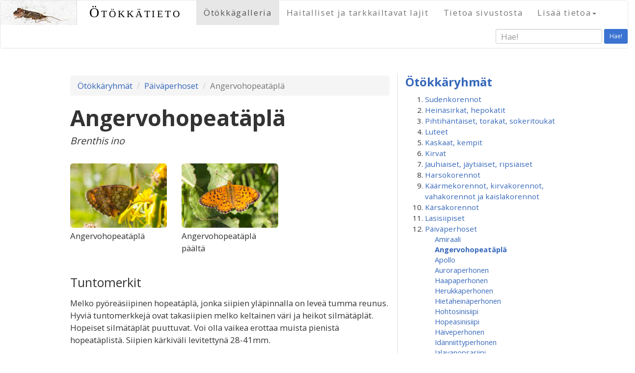

--- FILE ---
content_type: text/html; charset=UTF-8
request_url: https://xn--tkktieto-2za0pb.fi/species?id=222
body_size: 92418
content:






<!DOCTYPE html>
<html lang="en">
<head>
  <meta charset="utf-8">
  <meta http-equiv="X-UA-Compatible" content="IE=edge">
  <meta name="norton-safeweb-site-verification" content="mr64c0anu82gx1fr4boni7h3ol12l93bwpf1aw80jgquowni14y3aidjlrvg2xvr5dhj3mvyrzjr6do1esi5i7x8ky2igcx3wvzjjq5gatkbwm11k5m5kua5loz-z0sa" />
  <meta name="viewport" content="width=device-width, initial-scale=1">
  <title>Ötökkätieto &ndash; Angervohopeatäplä</title>
  <link href="https://maxcdn.bootstrapcdn.com/bootstrap/3.3.6/css/bootstrap.min.css" rel="stylesheet">
  <link href="bootstrap/lightbox-master/dist/ekko-lightbox.min.css" rel="stylesheet" media="screen">
  <link rel="shortcut icon" href="/favicon.ico?v=4" />

<!--[if lt IE 9]>
<script src="https://oss.maxcdn.com/html5shiv/3.7.2/html5shiv.min.js"></script>
<script src="https://oss.maxcdn.com/respond/1.4.2/respond.min.js"></script>
<![endif]-->

  <link href='https://fonts.googleapis.com/css?family=Open+Sans:400,700|Great+Vibes' rel='stylesheet' type='text/css'>
  <script src="https://ajax.googleapis.com/ajax/libs/jquery/1.11.2/jquery.min.js"></script>
  <script src="inc/jquery-autocomplete/dist/jquery.autocomplete.min.js"></script>
  <link href="theme/style.css?id=xy" rel="stylesheet">
  <style>
     li#spe222 a {font-weight:bold;}
  </style>
  <script type="text/javascript" src="/inc/bootstrap-dropdown-on-hover-plugin.js"></script>
  

<meta property="og:image" content="https://xn--tkktieto-2za0pb.fi/uploads/fullscreen/angervohopeatapla.jpg" />
<meta property="og:site_name" content="Ötökkätieto" />
<meta property="og:title" content="Ötökkätieto - Angervohopeatäplä" />
<meta property="og:description" content="" />
<meta property="og:url" content="https://xn--tkktieto-2za0pb.fi/index.html?p=species&id=222" />
<meta property="og:type" content="article" /> 

<script>
$(document).ready(function(){
  
  $('#buglist > li > a').click(
    function(event) {
       event.preventDefault();
    $(this).next('span').next('ul').slideToggle('normal');
//      $(this).next('span').removeClass('display_none');
//      $(this).next('span').addClass('display_inline');
    $(this).next('span').toggle('normal');
    return(false); // this prevents default, why is it needed here?
  });
  // link to show more images
  $('.thumbunit > p.show_more_images > a, .thumbunit > p.show_less_images > a').click(
    function(event) {
       event.preventDefault();
    $('.additional_pic').fadeToggle('normal');
    // $(this).parent('p').addClass('display_none');
    $('p.show_more_images').toggle('normal');
    $('p.show_less_images').parent('div').parent('div').toggle('normal');
    return(false); 
  });

  // lightbox
  
    $(document).delegate('*[data-toggle="lightbox"]','click',function(event) {
        event.preventDefault();
        $(this).ekkoLightbox();
    });
  

  // jquery-autocomplete
  $('#autocomplete').autocomplete({
      serviceUrl: '/ajax-autocomplete.lasso',
      minChars:3,
      onSelect: function (suggestion) {
//          alert('You selected: ' + suggestion.value + ', ' + suggestion.data);
      $('#searchdata').val(suggestion.data);
      }
  });

  // sticky navbar
  // When the user scrolls the page, execute myFunction
  window.onscroll = function() {stickit()};

  // Get the navbar
  var navbar = document.getElementById("navbar-texts");

  // Get the offset position of the navbar
  var sticky = navbar.offsetTop;

  // Add the sticky class to the navbar when you reach its scroll position. Remove "sticky" when you leave the scroll position
  function stickit() {
    if (window.pageYOffset >= sticky) {
      navbar.classList.add("sticky")
    } else {
      navbar.classList.remove("sticky");
    }
  } 

  // scroll to top arrow
  $(window).scroll(function () {
          if ($(this).scrollTop() > 550) {
              $('#back-to-top').fadeIn();
          } else {
              $('#back-to-top').fadeOut();
          }
  });
  // scroll body to 0px on click
  $('#back-to-top').click(function () {
      $('#back-to-top').tooltip('hide');
      $('body,html').animate({
          scrollTop: 0
      }, 800);
      return false;
  });
  $('#back-to-top').tooltip('show');

});
</script>
</head>
<body>
<div id="fb-root"></div>
    <nav id="navbar-default" class="navbar navbar-default print-hidden" role="navigation">
<div id="navbar-texts" class="container-fluid">
<div class="navbar-header">
<button class="navbar-toggle collapsed" type="button" data-toggle="collapse" data-target="#bs-navbar-collapse-1" aria-expanded="false">
<span class="sr-only">Toggle navigation</span>
<span class="icon-bar"></span>
<span class="icon-bar"></span>
<span class="icon-bar"></span>
</button>
<a class="pull-left" href="https://www.otokkatieto.fi/etusivu">
<img class="hidden-xs img-responsive"  src="local/images/headerimg-60pxh.jpg" alt="logo">
<img class="visible-xs img-responsive" src="local/images/headerimg-60pxh.jpg" alt="logo">
</a>
<a class="navbar-brand" href="https://www.otokkatieto.fi/etusivu">
Ötökkätieto</a>
</div>
<div class="collapse navbar-collapse" id="bs-navbar-collapse-1" role="navigation">
<ul class="nav navbar-nav">
<li class="active"><a class="level1" href="https://www.otokkatieto.fi/etusivu" title="Ötökkäryhmät" id="1">Ötökkägalleria</a></li>
<li><a class="level1" href="https://www.otokkatieto.fi/harmful" title="Haitalliset ja tarkkailtavat lajit" id="11">Haitalliset ja tarkkailtavat lajit</a></li>
<li><a class="level1" href="https://www.otokkatieto.fi/about" title="Tietoa sivustosta" id="10">Tietoa sivustosta</a></li>
<li class="dropdown"><a class="dropdown-toggle level1" data-toggle="dropdown" role="button" aria-haspopup="true" aria-expanded="false">Lisää tietoa<b class="caret"></b></a>

  <ul class="dropdown-menu">
    <li><a class="level2" href="https://www.otokkatieto.fi/speciesindex" title="Lajihakemisto">Lajihakemisto</a></li>
    <li><a class="level2" href="https://www.otokkatieto.fi/moreinfo" title="Lähteitä ja linkkejä">Lähteitä ja linkkejä</a></li>
  </ul>
</li>
</ul>
<form method="get" action="searchresults" id="searchform" class="navbar-form navbar-right form-inline" role="form">
  <div class="form-group">
    <input type="hidden" name="data" id="searchdata">
    <input type="text" placeholder="Hae!" class="form-control input-sm" name="q" id="autocomplete">
  </div>
  <button type="submit" class="btn btn-sm">Hae!</button>
</form>
</div>
</div>
</nav>
<div class="container page-content">
      <div class="row">
        <div class="col-sm-8 left-column">
<ol class="breadcrumb">
<li><a href="etusivu">Ötökkäryhmät</a></li>
<li><a href="cat?id=12">Päiväperhoset</a></li>
<li class="active">Angervohopeatäplä</li>
</ol>
<script>
 $(document).ready(function(){
$("li#bugcat-12 > a").next("span").next("ul").slideDown("normal");
});
</script>
<h1 class="with-latin">Angervohopeatäplä</h1>
<p class="latin">Brenthis ino</p>
<div class="row">
<div class="clearfix visible-lg-block visible-sm-block visible-md-block"></div>
<div class="clearfix visible-xs-block"></div>
<div class="col-sm-4 col-xs-6">
  <div class="thumbunit">
    <div class="mythumb">
      <a href="/uploads/fullscreen/angervohopeatapla.jpg" data-toggle="lightbox" data-title="Angervohopeatäplä" data-footer="&copy; Heikki Luoto / Flowerpecker" ><img class="img-responsive" src="uploads/imagegrid/angervohopeatapla.jpg" alt="Angervohopeatäplä"></a>
    </div>
    <p class="">Angervohopeatäplä    </p>
  </div>
</div>
<div class="col-sm-4 col-xs-6">
  <div class="thumbunit">
    <div class="mythumb">
      <a href="/uploads/fullscreen/angervohopeataplapaalta.jpg" data-toggle="lightbox" data-title="Angervohopeatäplä päältä" data-footer="&copy; Heikki Luoto / Flowerpecker" ><img class="img-responsive" src="uploads/imagegrid/angervohopeataplapaalta.jpg" alt="Angervohopeatäplä päältä"></a>
    </div>
    <p class="">Angervohopeatäplä päältä    </p>
  </div>
</div>
</div>
<h2>Tuntomerkit</h2><p>Melko pyöreäsiipinen hopeatäplä, jonka siipien yläpinnalla on leveä tumma reunus. Hyviä tuntomerkkejä ovat takasiipien melko keltainen väri ja heikot silmätäplät. Hopeiset silmätäplät puuttuvat. Voi olla vaikea erottaa muista pienistä hopeatäplistä. Siipien kärkiväli levitettynä 28-41mm.</p><h2>Elinympäristö ja elämäntavat</h2><p>Viihtyy avoimilla rehevillä niityillä, joissa kasvaa pensaita. Tulee puutarhan kukille, erityisesti mesiangervo on suosiossa. Toukan ravintokasveja ovat vadelma ja mesiangervo. Talvehtii munana.</p><h2>Milloin voi havaita</h2><p>Lentoaika heinäkuun alusta elokuun puoliväliin.</p><h2>Merkitys puutarhassa</h2><p class="trafficlight"><img src="/local/images/button-green-80px.png" alt="green light">
Harmiton</p><div style="clear:both;"></div>


        </div>
        <div class="col-sm-4 narrow-column print-hidden">
<!-- version 01/19/2026 18:32:10. DO NOT EDIT THIS FILE LOCALLY. It will be automatically overwritten using the code in liblocal.inc -->
<div class="newsstrip">
<h3 class="bugcatlist-heading"><a href="etusivu">Ötökkäryhmät</a></h3>
<ol id="buglist">
<li id="bugcat-1"><a href="#">Sudenkorennot</a><span class="movetocat display_none"><a href="cat?id=1">Siirry &raquo;</a></span>

  <ul class="buglist-species">
<li id="spe293"><a href="species?id=293">Elokorento</a></li>
<li id="spe285"><a href="species?id=285">Immenkorento</a></li>
<li id="spe288"><a href="species?id=288">Keihästytönkorento</a></li>
<li id="spe290"><a href="species?id=290">Kirjojokikorento</a></li>
<li id="spe291"><a href="species?id=291">Kirjoukonkorento</a></li>
<li id="spe295"><a href="species?id=295">Litteähukankorento</a></li>
<li id="spe286"><a href="species?id=286">Neidonkorento</a></li>
<li id="spe294"><a href="species?id=294">Punasyyskorento</a></li>
<li id="spe292"><a href="species?id=292">Ruskoukonkorento</a></li>
<li id="spe287"><a href="species?id=287">Sirokeijukorento</a></li>
<li id="spe289"><a href="species?id=289">Sulkakoipikorento</a></li>
  </ul>
</li>
<li id="bugcat-2"><a href="#">Heinäsirkat, hepokatit</a><span class="movetocat display_none"><a href="cat?id=2">Siirry &raquo;</a></span>

  <ul class="buglist-species">
<li id="spe237"><a href="species?id=237">Ahoheinäsirkka</a></li>
<li id="spe240"><a href="species?id=240">Heinätöpökatti</a></li>
<li id="spe241"><a href="species?id=241">Idänhepokatti</a></li>
<li id="spe236"><a href="species?id=236">Kultaheinäsirkka</a></li>
<li id="spe242"><a href="species?id=242">Lehtohepokatti</a></li>
<li id="spe235"><a href="species?id=235">Niittyheinäsirkka</a></li>
<li id="spe239"><a href="species?id=239">Niittyhepokatti</a></li>
<li id="spe244"><a href="species?id=244">Nummiokasirkka</a></li>
<li id="spe238"><a href="species?id=238">Nurmiheinäsirkka</a></li>
<li id="spe243"><a href="species?id=243">Pensashepokatti</a></li>
<li id="spe245"><a href="species?id=245">Rantaokasirkka</a></li>
  </ul>
</li>
<li id="bugcat-3"><a href="#">Pihtihäntäiset, torakat, sokeritoukat</a><span class="movetocat display_none"><a href="cat?id=3">Siirry &raquo;</a></span>

  <ul class="buglist-species">
<li id="spe788"><a href="species?id=788">Ctenolepisma longicaudata</a></li>
<li id="spe177"><a href="species?id=177">Isopihtihäntä</a></li>
<li id="spe178"><a href="species?id=178">Lapintorakka</a></li>
<li id="spe179"><a href="species?id=179">Metsätorakka</a></li>
  </ul>
</li>
<li id="bugcat-4"><a href="#">Luteet</a><span class="movetocat display_none"><a href="cat?id=4">Siirry &raquo;</a></span>

  <ul class="buglist-species">
<li id="spe980"><a href="species?id=980">Aarnilatikka</a></li>
<li id="spe703"><a href="species?id=703">Alppiruusulude</a></li>
<li id="spe774"><a href="species?id=774">Apilatikkulude</a></li>
<li id="spe1089"><a href="species?id=1089">Erakkosuomulude</a></li>
<li id="spe709"><a href="species?id=709">Hallavakoukerolude</a></li>
<li id="spe1084"><a href="species?id=1084">Harlekiinilude</a></li>
<li id="spe693"><a href="species?id=693">Härkälude</a></li>
<li id="spe1021"><a href="species?id=1021">Jalavanokkalude</a></li>
<li id="spe694"><a href="species?id=694">Jaspislude</a></li>
<li id="spe1022"><a href="species?id=1022">Jauhosavikkalude</a></li>
<li id="spe710"><a href="species?id=710">Juovalude</a></li>
<li id="spe19"><a href="species?id=19">Juovanaskalilude</a></li>
<li id="spe697"><a href="species?id=697">Juovavesimittari</a></li>
<li id="spe21"><a href="species?id=21">Kaalilude</a></li>
<li id="spe1049"><a href="species?id=1049">Kalvolude</a></li>
<li id="spe707"><a href="species?id=707">Kapustaläiskämalluainen</a></li>
<li id="spe692"><a href="species?id=692">Katajalude</a></li>
<li id="spe36"><a href="species?id=36">Keihäslude</a></li>
<li id="spe1072"><a href="species?id=1072">Ketokirkilude</a></li>
<li id="spe30"><a href="species?id=30">Ketolude</a></li>
<li id="spe1042"><a href="species?id=1042">Ketosamettilude</a></li>
<li id="spe20"><a href="species?id=20">Kirjokauluslude</a></li>
<li id="spe1070"><a href="species?id=1070">Kirjokunttalude</a></li>
<li id="spe34"><a href="species?id=34">Koivulatikka</a></li>
<li id="spe695"><a href="species?id=695">Koivulude</a></li>
<li id="spe711"><a href="species?id=711">Kosteikkohyppylude</a></li>
<li id="spe1069"><a href="species?id=1069">Kuomalude</a></li>
<li id="spe22"><a href="species?id=22">Kuparilude</a></li>
<li id="spe1067"><a href="species?id=1067">Kuusenkäpylude</a></li>
<li id="spe1043"><a href="species?id=1043">Kärppälude</a></li>
<li id="spe1086"><a href="species?id=1086">Kääpälatikka</a></li>
<li id="spe706"><a href="species?id=706">Laikkumalluainen</a></li>
<li id="spe25"><a href="species?id=25">Lehvälude</a></li>
<li id="spe16"><a href="species?id=16">Lehvänokkalude</a></li>
<li id="spe724"><a href="species?id=724">Leveäsammallude</a></li>
<li id="spe18"><a href="species?id=18">Luhtatikarilude</a></li>
<li id="spe696"><a href="species?id=696">Luisturi</a></li>
<li id="spe33"><a href="species?id=33">Marjalude</a></li>
<li id="spe1071"><a href="species?id=1071">Metsäruutulude</a></li>
<li id="spe691"><a href="species?id=691">Mäntylude</a></li>
<li id="spe1083"><a href="species?id=1083">Nelitäplälude</a></li>
<li id="spe1033"><a href="species?id=1033">Nokkoskirjolude</a></li>
<li id="spe705"><a href="species?id=705">Okalude</a></li>
<li id="spe466"><a href="species?id=466">Omenapamppulude</a></li>
<li id="spe23"><a href="species?id=23">Pallelude</a></li>
<li id="spe699"><a href="species?id=699">Peilivesimittari</a></li>
<li id="spe31"><a href="species?id=31">Peltolude</a></li>
<li id="spe15"><a href="species?id=15">Piikkilude</a></li>
<li id="spe1087"><a href="species?id=1087">Punalatikka</a></li>
<li id="spe24"><a href="species?id=24">Pyjamalude</a></li>
<li id="spe467"><a href="species?id=467">Pähkämölude</a></li>
<li id="spe1032"><a href="species?id=1032">Rantakirjolude</a></li>
<li id="spe1013"><a href="species?id=1013">Ritarilude</a></li>
<li id="spe1068"><a href="species?id=1068">Ruostekäpylude</a></li>
<li id="spe698"><a href="species?id=698">Ruskovesimittari</a></li>
<li id="spe35"><a href="species?id=35">Sormustinkukkalude</a></li>
<li id="spe712"><a href="species?id=712">Sysipiilolude</a></li>
<li id="spe708"><a href="species?id=708">Tappiruskolude</a></li>
<li id="spe754"><a href="species?id=754">Tarhaherttalude</a></li>
<li id="spe26"><a href="species?id=26">Tarhakauluslude</a></li>
<li id="spe1041"><a href="species?id=1041">Tulilude</a></li>
<li id="spe27"><a href="species?id=27">Tuomilude</a></li>
<li id="spe702"><a href="species?id=702">Tylppölude</a></li>
<li id="spe701"><a href="species?id=701">Täpläkorsilude</a></li>
<li id="spe1085"><a href="species?id=1085">Täplälatikka</a></li>
<li id="spe29"><a href="species?id=29">Varpulude</a></li>
<li id="spe28"><a href="species?id=28">Verilude</a></li>
<li id="spe704"><a href="species?id=704">Vesiskorpioni</a></li>
<li id="spe32"><a href="species?id=32">Viherlude</a></li>
<li id="spe700"><a href="species?id=700">Välkelude</a></li>
<li id="spe17"><a href="species?id=17">Äkälude</a></li>
  </ul>
</li>
<li id="bugcat-5"><a href="#">Kaskaat, kempit</a><span class="movetocat display_none"><a href="cat?id=5">Siirry &raquo;</a></span>

  <ul class="buglist-species">
<li id="spe1063"><a href="species?id=1063">Allygus mixtus</a></li>
<li id="spe280"><a href="species?id=280">Cacopsylla melanoneura</a></li>
<li id="spe689"><a href="species?id=689">Empoasca vitis</a></li>
<li id="spe267"><a href="species?id=267">Eupteryx atropunctata</a></li>
<li id="spe268"><a href="species?id=268">Evacanthus interruptus</a></li>
<li id="spe688"><a href="species?id=688">Jalavakaskas</a></li>
<li id="spe281"><a href="species?id=281">Leppäkemppi</a></li>
<li id="spe272"><a href="species?id=272">Metsälasikaskas</a></li>
<li id="spe278"><a href="species?id=278">Omenakemppi</a></li>
<li id="spe277"><a href="species?id=277">Orapihlajakemppi</a></li>
<li id="spe274"><a href="species?id=274">Pensaskaskas</a></li>
<li id="spe283"><a href="species?id=283">Porkkanakemppi</a></li>
<li id="spe1103"><a href="species?id=1103">Ruusukaskas</a></li>
<li id="spe276"><a href="species?id=276">Sarvikaskas</a></li>
<li id="spe269"><a href="species?id=269">Stenocranus major</a></li>
<li id="spe273"><a href="species?id=273">Sylkikaskas</a></li>
<li id="spe270"><a href="species?id=270">Syreenikeijukas</a></li>
<li id="spe282"><a href="species?id=282">Trioza dispar</a></li>
<li id="spe690"><a href="species?id=690">Trioza flavipennis</a></li>
<li id="spe266"><a href="species?id=266">Viherkaskas</a></li>
<li id="spe1064"><a href="species?id=1064">Zonocyba bifasciata</a></li>
  </ul>
</li>
<li id="bugcat-6"><a href="#">Kirvat</a><span class="movetocat display_none"><a href="cat?id=6">Siirry &raquo;</a></span>

  <ul class="buglist-species">
<li id="spe459"><a href="species?id=459">Brachycaudus  sp.</a></li>
<li id="spe683"><a href="species?id=683">Delphiniobium junackianum</a></li>
<li id="spe428"><a href="species?id=428">Herukanjuurikirva eli jalavakirva</a></li>
<li id="spe429"><a href="species?id=429">Herukkakirva</a></li>
<li id="spe1065"><a href="species?id=1065">Isoruusukirva</a></li>
<li id="spe423"><a href="species?id=423">Jalavanpussikirva</a></li>
<li id="spe680"><a href="species?id=680">Kanukkakilpikkä</a></li>
<li id="spe426"><a href="species?id=426">Kanukkakirva</a></li>
<li id="spe430"><a href="species?id=430">Kirsikkakirva</a></li>
<li id="spe433"><a href="species?id=433">Koisokirva</a></li>
<li id="spe434"><a href="species?id=434">Koivukirva</a></li>
<li id="spe1003"><a href="species?id=1003">Kuusamakirva</a></li>
<li id="spe1018"><a href="species?id=1018">Lehmuskirva</a></li>
<li id="spe1008"><a href="species?id=1008">Luumukirva</a></li>
<li id="spe681"><a href="species?id=681">Mustaluumukirva</a></li>
<li id="spe686"><a href="species?id=686">Männynversokirva</a></li>
<li id="spe687"><a href="species?id=687">Nokkossuomukilpikirva</a></li>
<li id="spe1107"><a href="species?id=1107">Omenakirva</a></li>
<li id="spe659"><a href="species?id=659">Omenankäärökirva</a></li>
<li id="spe1118"><a href="species?id=1118">Oranssikilpikkä</a></li>
<li id="spe438"><a href="species?id=438">Pajukilpikkä</a></li>
<li id="spe424"><a href="species?id=424">Papu- eli juurikaskirva</a></li>
<li id="spe662"><a href="species?id=662">Periphyllus testudinaceus</a></li>
<li id="spe682"><a href="species?id=682">Persikkakirva</a></li>
<li id="spe439"><a href="species?id=439">Pietaryrttikirva</a></li>
<li id="spe685"><a href="species?id=685">Pihlajakirva</a></li>
<li id="spe440"><a href="species?id=440">Pihtakirva</a></li>
<li id="spe436"><a href="species?id=436">Pikkuhavukirva</a></li>
<li id="spe1007"><a href="species?id=1007">Pikkuluumukirva</a></li>
<li id="spe427"><a href="species?id=427">Seljakirva</a></li>
<li id="spe435"><a href="species?id=435">Sokerioksakirva eli lehtikuusenoksakirva</a></li>
<li id="spe679"><a href="species?id=679">Sypressikirva</a></li>
<li id="spe1019"><a href="species?id=1019">Tammikirva</a></li>
<li id="spe432"><a href="species?id=432">Trama troglodytes</a></li>
<li id="spe661"><a href="species?id=661">Tuomikirva</a></li>
<li id="spe684"><a href="species?id=684">Uroleucon jaceae</a></li>
<li id="spe1066"><a href="species?id=1066">Uroleucon taraxaci</a></li>
<li id="spe437"><a href="species?id=437">Villakilpikkä</a></li>
  </ul>
</li>
<li id="bugcat-7"><a href="#">Jauhiaiset, jäytiäiset, ripsiäiset</a><span class="movetocat display_none"><a href="cat?id=7">Siirry &raquo;</a></span>

  <ul class="buglist-species">
<li id="spe247"><a href="species?id=247">Alppiruusu&shy;jauhiainen</a></li>
<li id="spe248"><a href="species?id=248">Ansarijauhiainen</a></li>
<li id="spe253"><a href="species?id=253">Haplothrips leucanthemi</a></li>
<li id="spe250"><a href="species?id=250">Isoruskojäytiäinen</a></li>
<li id="spe246"><a href="species?id=246">Mansikkajauhiainen</a></li>
<li id="spe249"><a href="species?id=249">Psococerastis gibbosa</a></li>
<li id="spe254"><a href="species?id=254">Ripsiäinen</a></li>
<li id="spe889"><a href="species?id=889">Stenopsocus immaculatus</a></li>
<li id="spe252"><a href="species?id=252">Trichadenotecnum majus</a></li>
<li id="spe251"><a href="species?id=251">Valenzuela flavidus</a></li>
  </ul>
</li>
<li id="bugcat-56"><a href="#">Harsokorennot</a><span class="movetocat display_none"><a href="cat?id=56">Siirry &raquo;</a></span>

  <ul class="buglist-species">
<li id="spe73"><a href="species?id=73">Pihaharsokorento</a></li>
<li id="spe74"><a href="species?id=74">Rengasharsokorento</a></li>
  </ul>
</li>
<li id="bugcat-9"><a href="#">Käärmekorennot, kirvakorennot, vahakorennot ja kaislakorennot</a><span class="movetocat display_none"><a href="cat?id=9">Siirry &raquo;</a></span>

  <ul class="buglist-species">
<li id="spe757"><a href="species?id=757">Kaislakorentolaji</a></li>
<li id="spe760"><a href="species?id=760">Kenttälymykorento</a></li>
<li id="spe76"><a href="species?id=76">Kirjohämykorento</a></li>
<li id="spe75"><a href="species?id=75">Lehväkäärmekorento</a></li>
<li id="spe1091"><a href="species?id=1091">Sirppilehtikorento</a></li>
<li id="spe756"><a href="species?id=756">Vahakorentolaji</a></li>
  </ul>
</li>
<li id="bugcat-10"><a href="#">Kärsäkorennot</a><span class="movetocat display_none"><a href="cat?id=10">Siirry &raquo;</a></span>

  <ul class="buglist-species">
<li id="spe78"><a href="species?id=78">Lumikorento</a></li>
<li id="spe758"><a href="species?id=758">Tummavyö&shy;skorpionikorento</a></li>
<li id="spe77"><a href="species?id=77">Vyöskorpionikorento</a></li>
  </ul>
</li>
<li id="bugcat-11"><a href="#">Lasisiipiset</a><span class="movetocat display_none"><a href="cat?id=11">Siirry &raquo;</a></span>

  <ul class="buglist-species">
<li id="spe196"><a href="species?id=196">Haavanlasisiipi</a></li>
<li id="spe197"><a href="species?id=197">Herukkalasisiipi</a></li>
<li id="spe713"><a href="species?id=713">Vattulasisiipi</a></li>
<li id="spe198"><a href="species?id=198">Vesalasisiipi</a></li>
  </ul>
</li>
<li id="bugcat-12"><a href="#">Päiväperhoset</a><span class="movetocat display_none"><a href="cat?id=12">Siirry &raquo;</a></span>

  <ul class="buglist-species">
<li id="spe181"><a href="species?id=181">Amiraali</a></li>
<li id="spe222"><a href="species?id=222">Angervohopeatäplä</a></li>
<li id="spe814"><a href="species?id=814">Apollo</a></li>
<li id="spe213"><a href="species?id=213">Auroraperhonen</a></li>
<li id="spe199"><a href="species?id=199">Haapaperhonen</a></li>
<li id="spe200"><a href="species?id=200">Herukkaperhonen</a></li>
<li id="spe821"><a href="species?id=821">Hietaheinäperhonen</a></li>
<li id="spe214"><a href="species?id=214">Hohtosinisiipi</a></li>
<li id="spe215"><a href="species?id=215">Hopeasinisiipi</a></li>
<li id="spe201"><a href="species?id=201">Häiveperhonen</a></li>
<li id="spe228"><a href="species?id=228">Idänniittyperhonen</a></li>
<li id="spe229"><a href="species?id=229">Jalavanopsasiipi</a></li>
<li id="spe802"><a href="species?id=802">Juolukkasinisiipi</a></li>
<li id="spe211"><a href="species?id=211">Kaaliperhonen</a></li>
<li id="spe809"><a href="species?id=809">Kalliosinisiipi</a></li>
<li id="spe227"><a href="species?id=227">Kangasperhonen</a></li>
<li id="spe217"><a href="species?id=217">Kangassinisiipi</a></li>
<li id="spe202"><a href="species?id=202">Karttaperhonen</a></li>
<li id="spe232"><a href="species?id=232">Keisarinviitta</a></li>
<li id="spe811"><a href="species?id=811">Keltaniittyperhonen</a></li>
<li id="spe808"><a href="species?id=808">Ketohopeatäplä</a></li>
<li id="spe806"><a href="species?id=806">Ketokultasiipi</a></li>
<li id="spe800"><a href="species?id=800">Ketosinisiipi</a></li>
<li id="spe212"><a href="species?id=212">Lanttuperhonen</a></li>
<li id="spe233"><a href="species?id=233">Lauhahiipijä</a></li>
<li id="spe801"><a href="species?id=801">Lehtosinisiipi</a></li>
<li id="spe219"><a href="species?id=219">Loistokultasiipi</a></li>
<li id="spe804"><a href="species?id=804">Mansikkakirjosiipi</a></li>
<li id="spe230"><a href="species?id=230">Metsänokiperhonen</a></li>
<li id="spe813"><a href="species?id=813">Mustatäplähiipijä</a></li>
<li id="spe203"><a href="species?id=203">Neitoperhonen</a></li>
<li id="spe223"><a href="species?id=223">Niittyhopeatäplä</a></li>
<li id="spe218"><a href="species?id=218">Niittysinisiipi</a></li>
<li id="spe205"><a href="species?id=205">Nokkosperhonen</a></li>
<li id="spe204"><a href="species?id=204">Ohdakeperhonen</a></li>
<li id="spe224"><a href="species?id=224">Orvokkihopeatäplä</a></li>
<li id="spe216"><a href="species?id=216">Paatsamasinisiipi</a></li>
<li id="spe208"><a href="species?id=208">Pihlajaperhonen</a></li>
<li id="spe234"><a href="species?id=234">Piippopaksupää</a></li>
<li id="spe805"><a href="species?id=805">Pikkuhäiveperhonen</a></li>
<li id="spe220"><a href="species?id=220">Pikkukultasiipi</a></li>
<li id="spe225"><a href="species?id=225">Pursuhopeatäplä</a></li>
<li id="spe226"><a href="species?id=226">Ratamoverkkoperhonen</a></li>
<li id="spe207"><a href="species?id=207">Ritariperhonen</a></li>
<li id="spe807"><a href="species?id=807">Ruostenopsasiipi</a></li>
<li id="spe803"><a href="species?id=803">Ruskosinisiipi</a></li>
<li id="spe816"><a href="species?id=816">Rämehopeatäplä</a></li>
<li id="spe817"><a href="species?id=817">Rämekylmänperhonen</a></li>
<li id="spe818"><a href="species?id=818">Saraikkoniittyperhonen</a></li>
<li id="spe209"><a href="species?id=209">Sitruunaperhonen</a></li>
<li id="spe819"><a href="species?id=819">Suokeltaperhonen</a></li>
<li id="spe206"><a href="species?id=206">Suruvaippa</a></li>
<li id="spe221"><a href="species?id=221">Tesmaperhonen</a></li>
<li id="spe815"><a href="species?id=815">Tummahäränsilmä</a></li>
<li id="spe231"><a href="species?id=231">Tummapapurikko</a></li>
<li id="spe812"><a href="species?id=812">Tuominopsasiipi</a></li>
<li id="spe820"><a href="species?id=820">Täpläpapurikko</a></li>
<li id="spe210"><a href="species?id=210">Virnaperhonen</a></li>
<li id="spe810"><a href="species?id=810">Virnasinisiipi</a></li>
  </ul>
</li>
<li id="bugcat-13"><a href="#">Kehrääjät, villaselät, nirkot</a><span class="movetocat display_none"><a href="cat?id=13">Siirry &raquo;</a></span>

  <ul class="buglist-species">
<li id="spe396"><a href="species?id=396">Haapaposliinikas</a></li>
<li id="spe389"><a href="species?id=389">Hallakehrääjä</a></li>
<li id="spe407"><a href="species?id=407">Harmokeltasiipi</a></li>
<li id="spe399"><a href="species?id=399">Havununna</a></li>
<li id="spe391"><a href="species?id=391">Heinähukka</a></li>
<li id="spe392"><a href="species?id=392">Heinänorsu</a></li>
<li id="spe959"><a href="species?id=959">Huhtinirkko</a></li>
<li id="spe963"><a href="species?id=963">Häivänirkko</a></li>
<li id="spe397"><a href="species?id=397">Härkäpää</a></li>
<li id="spe960"><a href="species?id=960">Ilvessiilikäs</a></li>
<li id="spe973"><a href="species?id=973">Isokeltasiipi</a></li>
<li id="spe404"><a href="species?id=404">Isosiilikäs</a></li>
<li id="spe401"><a href="species?id=401">Karhusiilikäs</a></li>
<li id="spe965"><a href="species?id=965">Keltasiilikäs</a></li>
<li id="spe387"><a href="species?id=387">Kevätvillaselkä</a></li>
<li id="spe405"><a href="species?id=405">Koisasiipi</a></li>
<li id="spe966"><a href="species?id=966">Koivuposliinikas</a></li>
<li id="spe398"><a href="species?id=398">Koivuvenhokas</a></li>
<li id="spe972"><a href="species?id=972">Kultakeltasiipi</a></li>
<li id="spe394"><a href="species?id=394">Kyttyränirkko</a></li>
<li id="spe967"><a href="species?id=967">Lehtinunna</a></li>
<li id="spe393"><a href="species?id=393">Nastakehrääjä</a></li>
<li id="spe406"><a href="species?id=406">Nokisiipi</a></li>
<li id="spe964"><a href="species?id=964">Nummisiilikäs</a></li>
<li id="spe395"><a href="species?id=395">Nyhäsiipi</a></li>
<li id="spe969"><a href="species?id=969">Pajulaahusvenhokas</a></li>
<li id="spe390"><a href="species?id=390">Pihlajakehrääjä</a></li>
<li id="spe974"><a href="species?id=974">Pikkukeltasiipi</a></li>
<li id="spe976"><a href="species?id=976">Pikkuriikinkukkokehrääjä</a></li>
<li id="spe975"><a href="species?id=975">Pistesiipi</a></li>
<li id="spe402"><a href="species?id=402">Ruostesiipi</a></li>
<li id="spe962"><a href="species?id=962">Ruususiipi</a></li>
<li id="spe400"><a href="species?id=400">Tiikerisiilikäs</a></li>
<li id="spe403"><a href="species?id=403">Täpläsiilikäs</a></li>
<li id="spe388"><a href="species?id=388">Täpläsirppisiipi</a></li>
<li id="spe674"><a href="species?id=674">Täplätupsukas</a></li>
<li id="spe977"><a href="species?id=977">Valkovillakas</a></li>
<li id="spe968"><a href="species?id=968">Villakarvajalka</a></li>
  </ul>
</li>
<li id="bugcat-14"><a href="#">Kiitäjät</a><span class="movetocat display_none"><a href="cat?id=14">Siirry &raquo;</a></span>

  <ul class="buglist-species">
<li id="spe336"><a href="species?id=336">Etelänpäiväkiitäjä</a></li>
<li id="spe339"><a href="species?id=339">Horsmakiitäjä</a></li>
<li id="spe337"><a href="species?id=337">Kuusamakiitäjä</a></li>
<li id="spe335"><a href="species?id=335">Matarakiitäjä</a></li>
<li id="spe334"><a href="species?id=334">Mäntykiitäjä</a></li>
<li id="spe340"><a href="species?id=340">Pikkukiitäjä</a></li>
<li id="spe333"><a href="species?id=333">Silmäkiitäjä</a></li>
<li id="spe338"><a href="species?id=338">Syreenikiitäjä</a></li>
  </ul>
</li>
<li id="bugcat-15"><a href="#">Mittarit</a><span class="movetocat display_none"><a href="cat?id=15">Siirry &raquo;</a></span>

  <ul class="buglist-species">
<li id="spe444"><a href="species?id=444">Aaltoharmomittari</a></li>
<li id="spe901"><a href="species?id=901">Aaltomittari</a></li>
<li id="spe874"><a href="species?id=874">Ailakkimittari</a></li>
<li id="spe884"><a href="species?id=884">Elomittari</a></li>
<li id="spe461"><a href="species?id=461">Haapamittari</a></li>
<li id="spe450"><a href="species?id=450">Hallamittari</a></li>
<li id="spe900"><a href="species?id=900">Hammasmittari</a></li>
<li id="spe870"><a href="species?id=870">Harmoraanumittari</a></li>
<li id="spe446"><a href="species?id=446">Herukkamittari</a></li>
<li id="spe463"><a href="species?id=463">Isomittari</a></li>
<li id="spe878"><a href="species?id=878">Juovakenttämittari</a></li>
<li id="spe445"><a href="species?id=445">Katajamittari</a></li>
<li id="spe447"><a href="species?id=447">Kehrääjämittari</a></li>
<li id="spe448"><a href="species?id=448">Keihäsmittari</a></li>
<li id="spe902"><a href="species?id=902">Kiiltomittari</a></li>
<li id="spe907"><a href="species?id=907">Kivimittari</a></li>
<li id="spe443"><a href="species?id=443">Koivumittari</a></li>
<li id="spe441"><a href="species?id=441">Koivutyttöperhonen</a></li>
<li id="spe895"><a href="species?id=895">Korppimittari</a></li>
<li id="spe880"><a href="species?id=880">Kuusineulasmittari</a></li>
<li id="spe871"><a href="species?id=871">Käherämittari</a></li>
<li id="spe909"><a href="species?id=909">Kärsämöpikkumittari</a></li>
<li id="spe868"><a href="species?id=868">Laikkumittari</a></li>
<li id="spe869"><a href="species?id=869">Lehtovähämittari</a></li>
<li id="spe896"><a href="species?id=896">Lehvämittari</a></li>
<li id="spe897"><a href="species?id=897">Liitumittari</a></li>
<li id="spe882"><a href="species?id=882">Litukenttämittari</a></li>
<li id="spe894"><a href="species?id=894">Loimumittari</a></li>
<li id="spe1048"><a href="species?id=1048">Lumimittari</a></li>
<li id="spe458"><a href="species?id=458">Luumumittari</a></li>
<li id="spe442"><a href="species?id=442">Malvamittari</a></li>
<li id="spe911"><a href="species?id=911">Mattapikkumittari</a></li>
<li id="spe454"><a href="species?id=454">Metsämittari</a></li>
<li id="spe455"><a href="species?id=455">Mustikkamittari</a></li>
<li id="spe904"><a href="species?id=904">Mutkakulmumittari</a></li>
<li id="spe457"><a href="species?id=457">Mäkikenttämittari</a></li>
<li id="spe875"><a href="species?id=875">Mäntykaarimittari</a></li>
<li id="spe879"><a href="species?id=879">Mäntyneulasmittari</a></li>
<li id="spe899"><a href="species?id=899">Nelikuumittari</a></li>
<li id="spe465"><a href="species?id=465">Nokimittari</a></li>
<li id="spe906"><a href="species?id=906">Nyhäkulmumittari</a></li>
<li id="spe887"><a href="species?id=887">Pajukäärömittari</a></li>
<li id="spe456"><a href="species?id=456">Pakkasmittari</a></li>
<li id="spe452"><a href="species?id=452">Pihamittari</a></li>
<li id="spe890"><a href="species?id=890">Pilkkuharmomittari</a></li>
<li id="spe898"><a href="species?id=898">Pilkkupussimittari</a></li>
<li id="spe872"><a href="species?id=872">Pistetuomimittari</a></li>
<li id="spe453"><a href="species?id=453">Puistomittari</a></li>
<li id="spe888"><a href="species?id=888">Punavaippamittari</a></li>
<li id="spe449"><a href="species?id=449">Reunustäplämittari</a></li>
<li id="spe883"><a href="species?id=883">Ruostekenttämittari</a></li>
<li id="spe891"><a href="species?id=891">Ruskamittari</a></li>
<li id="spe876"><a href="species?id=876">Ruskokaarimittari</a></li>
<li id="spe460"><a href="species?id=460">Ruutumittari</a></li>
<li id="spe873"><a href="species?id=873">Sananjalkamittari</a></li>
<li id="spe877"><a href="species?id=877">Silmämittari</a></li>
<li id="spe893"><a href="species?id=893">Suomittari</a></li>
<li id="spe462"><a href="species?id=462">Tammimittari</a></li>
<li id="spe881"><a href="species?id=881">Tasanauhamittari</a></li>
<li id="spe1062"><a href="species?id=1062">Toukomittari</a></li>
<li id="spe910"><a href="species?id=910">Toukopikkumittari</a></li>
<li id="spe908"><a href="species?id=908">Tummaviirumittari</a></li>
<li id="spe451"><a href="species?id=451">Tunturimittari</a></li>
<li id="spe905"><a href="species?id=905">Tupsukulmumittari</a></li>
<li id="spe464"><a href="species?id=464">Valkopikkumittari</a></li>
<li id="spe903"><a href="species?id=903">Varjokulmumittari</a></li>
<li id="spe885"><a href="species?id=885">Vihervarpumittari</a></li>
<li id="spe886"><a href="species?id=886">Viirulehtimittari</a></li>
  </ul>
</li>
<li id="bugcat-16"><a href="#">Yökköset</a><span class="movetocat display_none"><a href="cat?id=16">Siirry &raquo;</a></span>

  <ul class="buglist-species">
<li id="spe552"><a href="species?id=552">Gammayökkönen</a></li>
<li id="spe922"><a href="species?id=922">Harmomäkiyökkönen</a></li>
<li id="spe927"><a href="species?id=927">Hohtopensasyökkönen</a></li>
<li id="spe932"><a href="species?id=932">Huhtiyökkönen</a></li>
<li id="spe945"><a href="species?id=945">Huoneyökkönen</a></li>
<li id="spe944"><a href="species?id=944">Huppukeltayökkönen</a></li>
<li id="spe923"><a href="species?id=923">Huutomerkkiyökkönen</a></li>
<li id="spe553"><a href="species?id=553">Isomorsiusyökkönen</a></li>
<li id="spe569"><a href="species?id=569">Isonokkayökkönen</a></li>
<li id="spe951"><a href="species?id=951">Isoraitayökkönen</a></li>
<li id="spe931"><a href="species?id=931">Isotinayökkönen</a></li>
<li id="spe560"><a href="species?id=560">Jaspisyökkönen</a></li>
<li id="spe914"><a href="species?id=914">Jänöyökkönen</a></li>
<li id="spe571"><a href="species?id=571">Kaalitarhayökkönen</a></li>
<li id="spe940"><a href="species?id=940">Kahuyökkönen</a></li>
<li id="spe941"><a href="species?id=941">Kannusruohoyökkönen</a></li>
<li id="spe942"><a href="species?id=942">Karveyökkönen</a></li>
<li id="spe953"><a href="species?id=953">Keltapiiloyökkönen</a></li>
<li id="spe930"><a href="species?id=930">Keltaritariyökkönen</a></li>
<li id="spe939"><a href="species?id=939">Kirjolahoyökkönen</a></li>
<li id="spe957"><a href="species?id=957">Kysymysmerkkiyökkönen</a></li>
<li id="spe928"><a href="species?id=928">Laikkupronssiyökkönen</a></li>
<li id="spe572"><a href="species?id=572">Leppäiltayökkönen</a></li>
<li id="spe561"><a href="species?id=561">Liuskayökkönen</a></li>
<li id="spe1047"><a href="species?id=1047">Loimuyökkönen</a></li>
<li id="spe955"><a href="species?id=955">Lounaanmorsiusyökkönen</a></li>
<li id="spe948"><a href="species?id=948">Mittariyökkönen</a></li>
<li id="spe946"><a href="species?id=946">Niittoyökkönen</a></li>
<li id="spe562"><a href="species?id=562">Niitty-yökkönen</a></li>
<li id="spe557"><a href="species?id=557">Nuoliyökkönen</a></li>
<li id="spe924"><a href="species?id=924">Orapihlajayökkönen</a></li>
<li id="spe570"><a href="species?id=570">Piirtoyökkönen</a></li>
<li id="spe573"><a href="species?id=573">Pikkutarhayökkönen</a></li>
<li id="spe574"><a href="species?id=574">Pilkkuiltayökkönen</a></li>
<li id="spe954"><a href="species?id=954">Puolukkapiiloyökkönen</a></li>
<li id="spe554"><a href="species?id=554">Rantatarhayökkönen</a></li>
<li id="spe949"><a href="species?id=949">Ruskopuuyökkönen</a></li>
<li id="spe563"><a href="species?id=563">Sammalmaayökkönen</a></li>
<li id="spe575"><a href="species?id=575">Savukaapuyökkönen</a></li>
<li id="spe958"><a href="species?id=958">Sieniyökkönen</a></li>
<li id="spe921"><a href="species?id=921">Sinimäkiyökkönen</a></li>
<li id="spe568"><a href="species?id=568">Siniritariyökkönen</a></li>
<li id="spe947"><a href="species?id=947">Sirppiyökkönen</a></li>
<li id="spe926"><a href="species?id=926">Suruyökkönen</a></li>
<li id="spe956"><a href="species?id=956">Takiaisyökkönen</a></li>
<li id="spe950"><a href="species?id=950">Tammiraitayökkönen</a></li>
<li id="spe925"><a href="species?id=925">Tervakkoyökkönen</a></li>
<li id="spe564"><a href="species?id=564">Tunnusraitayökkönen</a></li>
<li id="spe920"><a href="species?id=920">Tuomiyökkönen</a></li>
<li id="spe555"><a href="species?id=555">Täplätarhayökkönen</a></li>
<li id="spe938"><a href="species?id=938">Vaaleakallioyökkönen</a></li>
<li id="spe943"><a href="species?id=943">Vaaleakeltayökkönen</a></li>
<li id="spe556"><a href="species?id=556">Varsiyökkönen</a></li>
<li id="spe933"><a href="species?id=933">Viitayökkönen</a></li>
<li id="spe565"><a href="species?id=565">Vyökiiltoyökkönen</a></li>
<li id="spe566"><a href="species?id=566">Vyömessinkiyökkönen</a></li>
<li id="spe567"><a href="species?id=567">Vyöneilikkayökkönen</a></li>
  </ul>
</li>
<li id="bugcat-17"><a href="#">Koit, koisat, kääriäiset</a><span class="movetocat display_none"><a href="cat?id=17">Siirry &raquo;</a></span>

  <ul class="buglist-species">
<li id="spe866"><a href="species?id=866">Angervokirjokääriäinen</a></li>
<li id="spe1082"><a href="species?id=1082">Elokenttäkääriäinen</a></li>
<li id="spe840"><a href="species?id=840">Haapakapokoi</a></li>
<li id="spe860"><a href="species?id=860">Harjukirjokääriäinen</a></li>
<li id="spe848"><a href="species?id=848">Harmohaapamiinakoi</a></li>
<li id="spe833"><a href="species?id=833">Harmorullakääriäinen</a></li>
<li id="spe841"><a href="species?id=841">Harmotikkukoi</a></li>
<li id="spe529"><a href="species?id=529">Hernekääriäinen</a></li>
<li id="spe520"><a href="species?id=520">Herukka-aamukoi</a></li>
<li id="spe982"><a href="species?id=982">Herukkakehrääjäkoi</a></li>
<li id="spe831"><a href="species?id=831">Hämärikkökääriäislaji</a></li>
<li id="spe844"><a href="species?id=844">Illakkokoi</a></li>
<li id="spe535"><a href="species?id=535">Isoheinäkoisa</a></li>
<li id="spe538"><a href="species?id=538">Isokoisa</a></li>
<li id="spe852"><a href="species?id=852">Isopäistärkoi</a></li>
<li id="spe1051"><a href="species?id=1051">Juovatarhakoi</a></li>
<li id="spe854"><a href="species?id=854">Juuritupsukoi</a></li>
<li id="spe825"><a href="species?id=825">Jänötalvikääriäinen</a></li>
<li id="spe536"><a href="species?id=536">Järvikoisa</a></li>
<li id="spe522"><a href="species?id=522">Kaalikoi</a></li>
<li id="spe857"><a href="species?id=857">Kaarilaikkukääriäinen</a></li>
<li id="spe824"><a href="species?id=824">Kanelirullakääriäinen</a></li>
<li id="spe862"><a href="species?id=862">Kangaskätkökääriäinen</a></li>
<li id="spe523"><a href="species?id=523">Kastanjamiinakoi</a></li>
<li id="spe1039"><a href="species?id=1039">Kelmukovertajakoi</a></li>
<li id="spe537"><a href="species?id=537">Keltaokakoisa</a></li>
<li id="spe828"><a href="species?id=828">Keltarullakääriäinen</a></li>
<li id="spe836"><a href="species?id=836">Keltatäplätikkukoi</a></li>
<li id="spe526"><a href="species?id=526">Ketokiiltokääriäinen</a></li>
<li id="spe859"><a href="species?id=859">Kiilalaikkukääriäinen</a></li>
<li id="spe865"><a href="species?id=865">Kirjokevätkoi</a></li>
<li id="spe1059"><a href="species?id=1059">Kirjopeilikääriäinen</a></li>
<li id="spe644"><a href="species?id=644">Kirsikkatarhakoi</a></li>
<li id="spe539"><a href="species?id=539">Koiranputkilattakoi</a></li>
<li id="spe845"><a href="species?id=845">Koivuhiilikoi</a></li>
<li id="spe826"><a href="species?id=826">Koivulattakoi</a></li>
<li id="spe849"><a href="species?id=849">Koivuseulakoi</a></li>
<li id="spe542"><a href="species?id=542">Kolmiotikkukoi</a></li>
<li id="spe842"><a href="species?id=842">Korulahokoi</a></li>
<li id="spe714"><a href="species?id=714">Koukkuhaahtikoi</a></li>
<li id="spe861"><a href="species?id=861">Kuismakiiltokääriäinen</a></li>
<li id="spe843"><a href="species?id=843">Kultaleukanen</a></li>
<li id="spe830"><a href="species?id=830">Kuusenkäpykääriäinen</a></li>
<li id="spe822"><a href="species?id=822">Laikkutalvikääriäinen</a></li>
<li id="spe850"><a href="species?id=850">Litukkasurviaiskoi</a></li>
<li id="spe1106"><a href="species?id=1106">Loistopäistärkoi</a></li>
<li id="spe1000"><a href="species?id=1000">Luumunmarjakääriäinen</a></li>
<li id="spe846"><a href="species?id=846">Metsäkevätkoi</a></li>
<li id="spe528"><a href="species?id=528">Metsäkirjokääriäinen</a></li>
<li id="spe518"><a href="species?id=518">Metsämiinakoi</a></li>
<li id="spe541"><a href="species?id=541">Metsäsurviaiskoi</a></li>
<li id="spe856"><a href="species?id=856">Männynversojäytäjäkoi</a></li>
<li id="spe534"><a href="species?id=534">Nokkoskoisa</a></li>
<li id="spe839"><a href="species?id=839">Nokkostuikekoi</a></li>
<li id="spe515"><a href="species?id=515">Omenakääriäinen</a></li>
<li id="spe513"><a href="species?id=513">Omenan&shy;kehrääjä&shy;koi</a></li>
<li id="spe715"><a href="species?id=715">Orapihlajatalvikääriäinen</a></li>
<li id="spe823"><a href="species?id=823">Pensasrullakääriäinen</a></li>
<li id="spe533"><a href="species?id=533">Pesäkoisa</a></li>
<li id="spe867"><a href="species?id=867">Piennarheinäkoisa</a></li>
<li id="spe524"><a href="species?id=524">Piennarlaikkukääriäinen</a></li>
<li id="spe853"><a href="species?id=853">Pihlajahaahtikoi</a></li>
<li id="spe847"><a href="species?id=847">Pihlajakevätkoi</a></li>
<li id="spe864"><a href="species?id=864">Pihlajakäärökoisa</a></li>
<li id="spe516"><a href="species?id=516">Pihlajanmarjakoi</a></li>
<li id="spe517"><a href="species?id=517">Pihlajanunnakääriäinen eli versokääriäinen</a></li>
<li id="spe858"><a href="species?id=858">Piiskupeilikääriäinen</a></li>
<li id="spe851"><a href="species?id=851">Pikkusurviaiskoi</a></li>
<li id="spe521"><a href="species?id=521">Posliinilaikkukääriäinen</a></li>
<li id="spe1088"><a href="species?id=1088">Puistikkokääriäinen</a></li>
<li id="spe837"><a href="species?id=837">Punalattakoi</a></li>
<li id="spe531"><a href="species?id=531">Purppurakirjokoisa</a></li>
<li id="spe855"><a href="species?id=855">Pökkelökääpäkoi</a></li>
<li id="spe863"><a href="species?id=863">Reunajuovakoisa</a></li>
<li id="spe1052"><a href="species?id=1052">Ruostesoukkokääriäinen</a></li>
<li id="spe1081"><a href="species?id=1081">Rusokenttäkääriäinen</a></li>
<li id="spe530"><a href="species?id=530">Ruusutalvikääriäinen</a></li>
<li id="spe527"><a href="species?id=527">Silmäkirjokääriäinen</a></li>
<li id="spe1104"><a href="species?id=1104">Sipuliverkkokoi</a></li>
<li id="spe834"><a href="species?id=834">Sorvarinpensaankehrääjäkoi</a></li>
<li id="spe827"><a href="species?id=827">Taigatalvikääriäinen</a></li>
<li id="spe1058"><a href="species?id=1058">Talvitupsukoi</a></li>
<li id="spe1120"><a href="species?id=1120">Tammikiiltokääriäinen</a></li>
<li id="spe995"><a href="species?id=995">Tarhatuikekoi</a></li>
<li id="spe1034"><a href="species?id=1034">Tomaattijäytäjäkoi</a></li>
<li id="spe514"><a href="species?id=514">Tuomenkehrääjäkoi</a></li>
<li id="spe519"><a href="species?id=519">Tuomikehtokoi</a></li>
<li id="spe829"><a href="species?id=829">Täpläkenttäkääriäinen</a></li>
<li id="spe838"><a href="species?id=838">Täplälattakoi</a></li>
<li id="spe835"><a href="species?id=835">Vaahterahaahtikoi</a></li>
<li id="spe540"><a href="species?id=540">Vaahteratikkukoi</a></li>
<li id="spe532"><a href="species?id=532">Valkotäpläkoisa</a></li>
<li id="spe1005"><a href="species?id=1005">Viinimarjakoisa</a></li>
<li id="spe832"><a href="species?id=832">Vilkkusoukkokääriäinen</a></li>
<li id="spe525"><a href="species?id=525">Virnasirppikääriäinen</a></li>
  </ul>
</li>
<li id="bugcat-18"><a href="#">Perhoset muut</a><span class="movetocat display_none"><a href="cat?id=18">Siirry &raquo;</a></span>

  <ul class="buglist-species">
<li id="spe1044"><a href="species?id=1044">Harmopistesulkanen</a></li>
<li id="spe544"><a href="species?id=544">Humalaperhonen</a></li>
<li id="spe548"><a href="species?id=548">Leskenlehtisulkanen</a></li>
<li id="spe551"><a href="species?id=551">Niittyvihersiipi</a></li>
<li id="spe545"><a href="species?id=545">Pikkujuuriperhonen</a></li>
<li id="spe549"><a href="species?id=549">Pussikkaat</a></li>
<li id="spe543"><a href="species?id=543">Puuntuhooja</a></li>
<li id="spe547"><a href="species?id=547">Saniaisjuuriperhonen</a></li>
<li id="spe546"><a href="species?id=546">Syysjuuriperhonen</a></li>
<li id="spe550"><a href="species?id=550">Virnapunatäplä</a></li>
  </ul>
</li>
<li id="bugcat-19"><a href="#">Vesiperhoset, päivänkorennot, koskikorennot</a><span class="movetocat display_none"><a href="cat?id=19">Siirry &raquo;</a></span>

  <ul class="buglist-species">
<li id="spe984"><a href="species?id=984">Hankikorri</a></li>
<li id="spe952"><a href="species?id=952">Hankisirvikäs</a></li>
<li id="spe309"><a href="species?id=309">Isosurviainen</a></li>
<li id="spe307"><a href="species?id=307">Jätkänsirvikäs</a></li>
<li id="spe916"><a href="species?id=916">Mustasarvekas</a></li>
<li id="spe918"><a href="species?id=918">Rämesirvikäs</a></li>
<li id="spe915"><a href="species?id=915">Sorasarvekas</a></li>
<li id="spe917"><a href="species?id=917">Sorjasirvikäs</a></li>
<li id="spe308"><a href="species?id=308">Vällysirvikäs</a></li>
  </ul>
</li>
<li id="bugcat-20"><a href="#">Vaaksiaiset</a><span class="movetocat display_none"><a href="cat?id=20">Siirry &raquo;</a></span>

  <ul class="buglist-species">
<li id="spe304"><a href="species?id=304">Juomujärrikirsikäs</a></li>
<li id="spe468"><a href="species?id=468">Lumikirsikäs</a></li>
<li id="spe306"><a href="species?id=306">Niinijalokirsikäs</a></li>
<li id="spe301"><a href="species?id=301">Pihakaalikirsikäs</a></li>
<li id="spe303"><a href="species?id=303">Sämpsäniittykirsikäs</a></li>
<li id="spe302"><a href="species?id=302">Tarvaspiimäheikki</a></li>
<li id="spe1050"><a href="species?id=1050">Tihkujortikka</a></li>
<li id="spe305"><a href="species?id=305">Vaalearuskokirsikäs</a></li>
  </ul>
</li>
<li id="bugcat-21"><a href="#">Sääsket</a><span class="movetocat display_none"><a href="cat?id=21">Siirry &raquo;</a></span>

  <ul class="buglist-species">
<li id="spe471"><a href="species?id=471">Akileijanäkämäsääski</a></li>
<li id="spe1002"><a href="species?id=1002">Contarinia lilii</a></li>
<li id="spe480"><a href="species?id=480">Haavanruotisääski</a></li>
<li id="spe479"><a href="species?id=479">Harmandiola tremulae</a></li>
<li id="spe469"><a href="species?id=469">Harsosääsket</a></li>
<li id="spe474"><a href="species?id=474">Karvasääsket</a></li>
<li id="spe476"><a href="species?id=476">Kirvasääski</a></li>
<li id="spe475"><a href="species?id=475">Perhossääsket</a></li>
<li id="spe470"><a href="species?id=470">Päivänliljasääski</a></li>
<li id="spe473"><a href="species?id=473">Sienisääsket</a></li>
<li id="spe478"><a href="species?id=478">Surviaissääski</a></li>
<li id="spe477"><a href="species?id=477">Talvisääsket</a></li>
<li id="spe472"><a href="species?id=472">Tuomaansääski</a></li>
  </ul>
</li>
<li id="bugcat-22"><a href="#">Kukkakärpäset</a><span class="movetocat display_none"><a href="cat?id=22">Siirry &raquo;</a></span>

  <ul class="buglist-species">
<li id="spe320"><a href="species?id=320">Ampiaispuuhari</a></li>
<li id="spe321"><a href="species?id=321">Ampiaisvieras</a></li>
<li id="spe1027"><a href="species?id=1027">Idänkurokas</a></li>
<li id="spe986"><a href="species?id=986">Isohoikkakirvari</a></li>
<li id="spe987"><a href="species?id=987">Kaarisarvikirvari</a></li>
<li id="spe1028"><a href="species?id=1028">Kalvasisokirvari</a></li>
<li id="spe1026"><a href="species?id=1026">Kantomahlanen</a></li>
<li id="spe323"><a href="species?id=323">Kantopuuhari</a></li>
<li id="spe981"><a href="species?id=981">Kaunosarvikirvari</a></li>
<li id="spe989"><a href="species?id=989">Keilaset</a></li>
<li id="spe324"><a href="species?id=324">Keltanilkkahelosurri</a></li>
<li id="spe1024"><a href="species?id=1024">Keltaperäluhtanen</a></li>
<li id="spe322"><a href="species?id=322">Kimalaisvieras</a></li>
<li id="spe1053"><a href="species?id=1053">Kuhnurisurri</a></li>
<li id="spe1030"><a href="species?id=1030">Kultaperäpuuhari</a></li>
<li id="spe326"><a href="species?id=326">Laidunnokkanen</a></li>
<li id="spe985"><a href="species?id=985">Lehtovyökirvari</a></li>
<li id="spe327"><a href="species?id=327">Narsissikärpänen</a></li>
<li id="spe992"><a href="species?id=992">Nelitäpläsysinen</a></li>
<li id="spe331"><a href="species?id=331">Niittykirvari</a></li>
<li id="spe994"><a href="species?id=994">Okapuuhari</a></li>
<li id="spe1025"><a href="species?id=1025">Paarmapuuhari</a></li>
<li id="spe328"><a href="species?id=328">Parvikirvari</a></li>
<li id="spe329"><a href="species?id=329">Pienlaikkukirvari</a></li>
<li id="spe990"><a href="species?id=990">Pikkuluhtanen</a></li>
<li id="spe325"><a href="species?id=325">Pistesurri</a></li>
<li id="spe1031"><a href="species?id=1031">Rantalahuri</a></li>
<li id="spe330"><a href="species?id=330">Sinivyökirvari</a></li>
<li id="spe993"><a href="species?id=993">Vaapsasvieras</a></li>
<li id="spe332"><a href="species?id=332">Vannesarvikirvari</a></li>
<li id="spe1029"><a href="species?id=1029">Vyömesikirvari</a></li>
  </ul>
</li>
<li id="bugcat-23"><a href="#">Kärpäset muut</a><span class="movetocat display_none"><a href="cat?id=23">Siirry &raquo;</a></span>

  <ul class="buglist-species">
<li id="spe999"><a href="species?id=999">Aaltokärpänen</a></li>
<li id="spe589"><a href="species?id=589">Aitopalokärpänen</a></li>
<li id="spe578"><a href="species?id=578">Hedelmäkärpäset</a></li>
<li id="spe996"><a href="species?id=996">Juurikaskärpänen</a></li>
<li id="spe586"><a href="species?id=586">Kiilukärpäset</a></li>
<li id="spe584"><a href="species?id=584">Kimalaiskärpäset</a></li>
<li id="spe583"><a href="species?id=583">Lantakärpäset</a></li>
<li id="spe587"><a href="species?id=587">Loiskärpäset</a></li>
<li id="spe580"><a href="species?id=580">Mahlakärpäset</a></li>
<li id="spe595"><a href="species?id=595">Miinaajakärpäset</a></li>
<li id="spe585"><a href="species?id=585">Naamiokärpäset</a></li>
<li id="spe596"><a href="species?id=596">Paarmat</a></li>
<li id="spe588"><a href="species?id=588">Petokärpäset</a></li>
<li id="spe579"><a href="species?id=579">Porkkanakärpänen</a></li>
<li id="spe581"><a href="species?id=581">Raatokärpäset</a></li>
<li id="spe576"><a href="species?id=576">Ritarinkannuskärpänen</a></li>
<li id="spe582"><a href="species?id=582">Ruutukärpäset</a></li>
<li id="spe590"><a href="species?id=590">Sieppokärpäset</a></li>
<li id="spe577"><a href="species?id=577">Sipulikärpänen</a></li>
<li id="spe1092"><a href="species?id=1092">Tetanocera elata</a></li>
<li id="spe669"><a href="species?id=669">Tähtiputken&shy;miinaaja</a></li>
  </ul>
</li>
<li id="bugcat-24"><a href="#">Sahapistiäiset</a><span class="movetocat display_none"><a href="cat?id=24">Siirry &raquo;</a></span>

  <ul class="buglist-species">
<li id="spe368"><a href="species?id=368">Akileijapistiäinen</a></li>
<li id="spe366"><a href="species?id=366">Alpipistiäinen</a></li>
<li id="spe1080"><a href="species?id=1080">Cladius grandis</a></li>
<li id="spe720"><a href="species?id=720">Euura proxima</a></li>
<li id="spe364"><a href="species?id=364">Isokarviaispistiäinen</a></li>
<li id="spe373"><a href="species?id=373">Jättipuupistiäinen</a></li>
<li id="spe654"><a href="species?id=654">Kalliokielopistiäinen</a></li>
<li id="spe997"><a href="species?id=997">Kaunomailapistiäinen</a></li>
<li id="spe365"><a href="species?id=365">Kirsikkaetanainen</a></li>
<li id="spe655"><a href="species?id=655">Kurjenpolvipistiäinen</a></li>
<li id="spe998"><a href="species?id=998">Kuusenneulaspistiäinen</a></li>
<li id="spe361"><a href="species?id=361">Kärhöpistiäinen</a></li>
<li id="spe677"><a href="species?id=677">Lehmusetanainen</a></li>
<li id="spe369"><a href="species?id=369">Lepänvahapistiäinen</a></li>
<li id="spe1011"><a href="species?id=1011">Metsäomenavarviainen</a></li>
<li id="spe363"><a href="species?id=363">Pikkukarviaispistiäinen</a></li>
<li id="spe371"><a href="species?id=371">Pohjanlehtipistiäinen</a></li>
<li id="spe1095"><a href="species?id=1095">Pseudodineura enslini</a></li>
<li id="spe374"><a href="species?id=374">Ruskomäntypistiäinen</a></li>
<li id="spe360"><a href="species?id=360">Ruusuetanainen</a></li>
<li id="spe362"><a href="species?id=362">Ruusumaila&shy;pistiäinen</a></li>
<li id="spe367"><a href="species?id=367">Ruusunkäärölehtiäinen</a></li>
<li id="spe772"><a href="species?id=772">Ruusunnuppupistiäinen</a></li>
<li id="spe372"><a href="species?id=372">Syyläjuurilehtiäinen</a></li>
<li id="spe728"><a href="species?id=728">Tenthredo campestris</a></li>
<li id="spe1009"><a href="species?id=1009">Tomostethus nigritus</a></li>
<li id="spe370"><a href="species?id=370">Ukkonuijapistiäinen</a></li>
<li id="spe673"><a href="species?id=673">Valkovyölehtiäinen</a></li>
  </ul>
</li>
<li id="bugcat-26"><a href="#">Muurahaiset</a><span class="movetocat display_none"><a href="cat?id=26">Siirry &raquo;</a></span>

  <ul class="buglist-species">
<li id="spe348"><a href="species?id=348">Hevosmuurahainen</a></li>
<li id="spe346"><a href="species?id=346">Keltiäinen</a></li>
<li id="spe344"><a href="species?id=344">Mustamuurahainen</a></li>
<li id="spe345"><a href="species?id=345">Pihamauriainen (sokerimuurahainen)</a></li>
<li id="spe342"><a href="species?id=342">Punakekomuurahainen</a></li>
<li id="spe343"><a href="species?id=343">Suomumuurahaislaji</a></li>
<li id="spe347"><a href="species?id=347">Viholaislaji</a></li>
  </ul>
</li>
<li id="bugcat-28"><a href="#">Ampiaiset, erakkoampiaiset</a><span class="movetocat display_none"><a href="cat?id=28">Siirry &raquo;</a></span>

  <ul class="buglist-species">
<li id="spe357"><a href="species?id=357">Herhiläinen</a></li>
<li id="spe358"><a href="species?id=358">Kangasmuurariampiainen</a></li>
<li id="spe355"><a href="species?id=355">Pensasampiainen</a></li>
<li id="spe354"><a href="species?id=354">Piha-ampiainen</a></li>
<li id="spe356"><a href="species?id=356">Puna-ampiainen</a></li>
<li id="spe934"><a href="species?id=934">Seinäkoloampiainen</a></li>
<li id="spe359"><a href="species?id=359">Täpläsorjoampiainen</a></li>
  </ul>
</li>
<li id="bugcat-29"><a href="#">Mehiläiset</a><span class="movetocat display_none"><a href="cat?id=29">Siirry &raquo;</a></span>

  <ul class="buglist-species">
<li id="spe1060"><a href="species?id=1060">Hammasmaamehiläinen</a></li>
<li id="spe751"><a href="species?id=751">Hietavihermehiläinen</a></li>
<li id="spe377"><a href="species?id=377">Hohtomaamehiläinen</a></li>
<li id="spe748"><a href="species?id=748">Housumehiläinen</a></li>
<li id="spe384"><a href="species?id=384">Iskosverimehiläinen</a></li>
<li id="spe385"><a href="species?id=385">Kaskimaamehiläinen</a></li>
<li id="spe753"><a href="species?id=753">Keltasäärialpimehiläinen</a></li>
<li id="spe1061"><a href="species?id=1061">Kiertomehiläislaji</a></li>
<li id="spe380"><a href="species?id=380">Laukkuverhoilijamehiläinen</a></li>
<li id="spe750"><a href="species?id=750">Piennarmaamehiläinen</a></li>
<li id="spe379"><a href="species?id=379">Pitkäsarvimehiläinen</a></li>
<li id="spe383"><a href="species?id=383">Punajalkavakomehiläinen</a></li>
<li id="spe386"><a href="species?id=386">Punikkimaamehiläinen</a></li>
<li id="spe378"><a href="species?id=378">Raitamaamehiläinen</a></li>
<li id="spe988"><a href="species?id=988">Rusomuurarimehiläinen</a></li>
<li id="spe382"><a href="species?id=382">Seinähuopamehiläinen</a></li>
<li id="spe749"><a href="species?id=749">Syysmaamehiläinen</a></li>
<li id="spe375"><a href="species?id=375">Tarhamehiläinen</a></li>
<li id="spe752"><a href="species?id=752">Tarhavakomehiläinen</a></li>
<li id="spe381"><a href="species?id=381">Valkosäärialpimehiläinen</a></li>
<li id="spe376"><a href="species?id=376">Verimaamehiläinen</a></li>
<li id="spe919"><a href="species?id=919">Vuohenkellosoukkomehiläinen</a></li>
  </ul>
</li>
<li id="bugcat-30"><a href="#">Kimalaiset</a><span class="movetocat display_none"><a href="cat?id=30">Siirry &raquo;</a></span>

  <ul class="buglist-species">
<li id="spe313"><a href="species?id=313">Kartanokimalainen</a></li>
<li id="spe315"><a href="species?id=315">Kirjokimalainen</a></li>
<li id="spe316"><a href="species?id=316">Kivikkokimalainen</a></li>
<li id="spe317"><a href="species?id=317">Kivikkoloiskimalainen</a></li>
<li id="spe314"><a href="species?id=314">Kontukimalainen</a></li>
<li id="spe318"><a href="species?id=318">Maakimalainen</a></li>
<li id="spe319"><a href="species?id=319">Mantukimalainen</a></li>
<li id="spe935"><a href="species?id=935">Mantuloiskimalainen</a></li>
<li id="spe311"><a href="species?id=311">Peltokimalainen</a></li>
<li id="spe312"><a href="species?id=312">Pensaskimalainen</a></li>
<li id="spe310"><a href="species?id=310">Tarhakimalainen</a></li>
  </ul>
</li>
<li id="bugcat-27"><a href="#">Pistiäiset muut</a><span class="movetocat display_none"><a href="cat?id=27">Siirry &raquo;</a></span>

  <ul class="buglist-species">
<li id="spe1111"><a href="species?id=1111">Cynips divisa</a></li>
<li id="spe1113"><a href="species?id=1113">Cynips longiventris</a></li>
<li id="spe506"><a href="species?id=506">Cynips quercusfolii</a></li>
<li id="spe1096"><a href="species?id=1096">Diplolepis eglanteriae</a></li>
<li id="spe1001"><a href="species?id=1001">Diplolepis mayri</a></li>
<li id="spe502"><a href="species?id=502">Hietapistiäinen</a></li>
<li id="spe755"><a href="species?id=755">Kirvahukkalaji</a></li>
<li id="spe504"><a href="species?id=504">Kultapistiäislaji</a></li>
<li id="spe1115"><a href="species?id=1115">Neuroterus numismalis</a></li>
<li id="spe499"><a href="species?id=499">Nysson niger</a></li>
<li id="spe498"><a href="species?id=498">Ophion  sp.</a></li>
<li id="spe501"><a href="species?id=501">Peitsipistiäinen</a></li>
<li id="spe500"><a href="species?id=500">Pihakaskashukka</a></li>
<li id="spe503"><a href="species?id=503">Porapistiäinen</a></li>
<li id="spe507"><a href="species?id=507">Takkuäkämäpistiäinen</a></li>
<li id="spe505"><a href="species?id=505">Torakkapistiäinen</a></li>
<li id="spe497"><a href="species?id=497">Vainopistiäiset</a></li>
  </ul>
</li>
<li id="bugcat-31"><a href="#">Maakiitäjäiset</a><span class="movetocat display_none"><a href="cat?id=31">Siirry &raquo;</a></span>

  <ul class="buglist-species">
<li id="spe739"><a href="species?id=739">Agonum piceum</a></li>
<li id="spe105"><a href="species?id=105">Etanakiitäjäinen</a></li>
<li id="spe107"><a href="species?id=107">Harvekiitäjäiset</a></li>
<li id="spe742"><a href="species?id=742">Hietikkokiitäjäinen</a></li>
<li id="spe104"><a href="species?id=104">Jymykiitäjäinen</a></li>
<li id="spe741"><a href="species?id=741">Kaarnasysikiitäjäinen</a></li>
<li id="spe79"><a href="species?id=79">Kenttäkiitäjäinen</a></li>
<li id="spe81"><a href="species?id=81">Nystykiitäjäinen</a></li>
<li id="spe80"><a href="species?id=80">Puistokiitäjäinen</a></li>
<li id="spe106"><a href="species?id=106">Siemenkiitäjäiset</a></li>
<li id="spe82"><a href="species?id=82">Sysikiitäjäiset</a></li>
<li id="spe740"><a href="species?id=740">Tummarunkokiitäjäinen</a></li>
  </ul>
</li>
<li id="bugcat-32"><a href="#">Haiskiaiset, turkkilot (Raatokuoriaiset)</a><span class="movetocat display_none"><a href="cat?id=32">Siirry &raquo;</a></span>

  <ul class="buglist-species">
<li id="spe37"><a href="species?id=37">Etanahaiskiainen</a></li>
<li id="spe83"><a href="species?id=83">Jurmuhaiskiainen</a></li>
<li id="spe86"><a href="species?id=86">Pikkuturkkilo</a></li>
<li id="spe84"><a href="species?id=84">Punaselkähaiskiainen</a></li>
<li id="spe1046"><a href="species?id=1046">Tutkijaturkkilo</a></li>
<li id="spe85"><a href="species?id=85">Ukkohaiskiainen</a></li>
  </ul>
</li>
<li id="bugcat-33"><a href="#">Lyhytsiipiset</a><span class="movetocat display_none"><a href="cat?id=33">Siirry &raquo;</a></span>

  <ul class="buglist-species">
<li id="spe44"><a href="species?id=44">Acidota crenata</a></li>
<li id="spe735"><a href="species?id=735">Harmolyhytsiipi</a></li>
<li id="spe736"><a href="species?id=736">Keikarivilistäjä</a></li>
<li id="spe53"><a href="species?id=53">Keisarilyhytsiipi</a></li>
<li id="spe1079"><a href="species?id=1079">Kirjotattivaajakas</a></li>
<li id="spe1078"><a href="species?id=1078">Laikkupisarvaajakas</a></li>
<li id="spe51"><a href="species?id=51">Liskokuntikas</a></li>
<li id="spe1038"><a href="species?id=1038">Nupiainen</a></li>
<li id="spe734"><a href="species?id=734">Nyhävakosonkiainen</a></li>
<li id="spe50"><a href="species?id=50">Othius punctulatus</a></li>
<li id="spe71"><a href="species?id=71">Philonthus decorus</a></li>
<li id="spe52"><a href="species?id=52">Scaphidium quadrimaculatum</a></li>
<li id="spe1037"><a href="species?id=1037">Tachinus subterraneus</a></li>
<li id="spe733"><a href="species?id=733">Tachyporus chrysomelinus</a></li>
<li id="spe49"><a href="species?id=49">Teräslyhytsiipi</a></li>
  </ul>
</li>
<li id="bugcat-34"><a href="#">Lantiaiset, sittiäiset</a><span class="movetocat display_none"><a href="cat?id=34">Siirry &raquo;</a></span>

  <ul class="buglist-species">
<li id="spe96"><a href="species?id=96">Kaarilantiainen</a></li>
<li id="spe97"><a href="species?id=97">Metsälantiainen</a></li>
<li id="spe98"><a href="species?id=98">Metsäsittiäinen</a></li>
  </ul>
</li>
<li id="bugcat-35"><a href="#">Kultakuoriaiset , turilaat ja kimalaiskuoriainen</a><span class="movetocat display_none"><a href="cat?id=35">Siirry &raquo;</a></span>

  <ul class="buglist-species">
<li id="spe719"><a href="species?id=719">Juhannusturilas</a></li>
<li id="spe68"><a href="species?id=68">Kesäturilas</a></li>
<li id="spe70"><a href="species?id=70">Kimalaiskuoriainen</a></li>
<li id="spe62"><a href="species?id=62">Kultakuoriainen</a></li>
<li id="spe796"><a href="species?id=796">Kuparikuoriainen</a></li>
<li id="spe797"><a href="species?id=797">Pikkukultakuoriainen</a></li>
<li id="spe69"><a href="species?id=69">Ruskoturilas</a></li>
<li id="spe64"><a href="species?id=64">Sarvikuonokas</a></li>
<li id="spe66"><a href="species?id=66">Tarhaturilas</a></li>
<li id="spe67"><a href="species?id=67">Vaskiturilas</a></li>
  </ul>
</li>
<li id="bugcat-36"><a href="#">Sepät, jalokuoriaiset</a><span class="movetocat display_none"><a href="cat?id=36">Siirry &raquo;</a></span>

  <ul class="buglist-species">
<li id="spe116"><a href="species?id=116">Hietaseppä</a></li>
<li id="spe118"><a href="species?id=118">Juomuseppä</a></li>
<li id="spe120"><a href="species?id=120">Kampaseppä</a></li>
<li id="spe115"><a href="species?id=115">Koruseppä</a></li>
<li id="spe119"><a href="species?id=119">Metalliseppä</a></li>
<li id="spe111"><a href="species?id=111">Mustaperäseppä</a></li>
<li id="spe112"><a href="species?id=112">Mustaseppä</a></li>
<li id="spe122"><a href="species?id=122">Nelikuoppakauniainen</a></li>
<li id="spe113"><a href="species?id=113">Piennarseppä</a></li>
<li id="spe114"><a href="species?id=114">Pikiseppä</a></li>
<li id="spe799"><a href="species?id=799">Pikkukauniainen</a></li>
<li id="spe108"><a href="species?id=108">Rikkaseppä</a></li>
<li id="spe110"><a href="species?id=110">Ristiseppä</a></li>
<li id="spe109"><a href="species?id=109">Ruskohammasseppä</a></li>
<li id="spe117"><a href="species?id=117">Ruskoseppä</a></li>
<li id="spe790"><a href="species?id=790">Rusonurkkaseppä</a></li>
<li id="spe121"><a href="species?id=121">Tummaviljaseppä</a></li>
  </ul>
</li>
<li id="bugcat-37"><a href="#">Sylkikuoriaiset, kiiltomadot</a><span class="movetocat display_none"><a href="cat?id=37">Siirry &raquo;</a></span>

  <ul class="buglist-species">
<li id="spe91"><a href="species?id=91">Hakasylkikuoriainen</a></li>
<li id="spe89"><a href="species?id=89">Havusylkikuoriainen</a></li>
<li id="spe93"><a href="species?id=93">Kaposylkikuoriainen</a></li>
<li id="spe1105"><a href="species?id=1105">Kaunosylkikuoriainen</a></li>
<li id="spe94"><a href="species?id=94">Kiiltomato</a></li>
<li id="spe90"><a href="species?id=90">Kirjosylkikuoriainen</a></li>
<li id="spe727"><a href="species?id=727">Kuresylkikuoriainen</a></li>
<li id="spe726"><a href="species?id=726">Niittysylkikuoriainen</a></li>
<li id="spe87"><a href="species?id=87">Nummisylkikuoriainen</a></li>
<li id="spe92"><a href="species?id=92">Tarhasylkikuoriainen</a></li>
<li id="spe95"><a href="species?id=95">Tuikemato</a></li>
<li id="spe88"><a href="species?id=88">Tummasylkikuoriainen</a></li>
  </ul>
</li>
<li id="bugcat-38"><a href="#">Ihrakuoriaiset, lesiäiset</a><span class="movetocat display_none"><a href="cat?id=38">Siirry &raquo;</a></span>

  <ul class="buglist-species">
<li id="spe102"><a href="species?id=102">Lesiäinen</a></li>
<li id="spe101"><a href="species?id=101">Museokuoriainen</a></li>
<li id="spe100"><a href="species?id=100">Vyöihrakuoriainen</a></li>
  </ul>
</li>
<li id="bugcat-39"><a href="#">Leppäpirkot</a><span class="movetocat display_none"><a href="cat?id=39">Siirry &raquo;</a></span>

  <ul class="buglist-species">
<li id="spe9"><a href="species?id=9">Ahopirkko</a></li>
<li id="spe667"><a href="species?id=667">Halmepirkko</a></li>
<li id="spe1006"><a href="species?id=1006">Harlekiinileppäpirkko</a></li>
<li id="spe1023"><a href="species?id=1023">Idänpirkko</a></li>
<li id="spe663"><a href="species?id=663">Isopirkko</a></li>
<li id="spe4"><a href="species?id=4">Kaksipistepirkko</a></li>
<li id="spe666"><a href="species?id=666">Kanervapirkko</a></li>
<li id="spe8"><a href="species?id=8">Kuutäpläpirkko</a></li>
<li id="spe664"><a href="species?id=664">Kymmenpistepirkko</a></li>
<li id="spe665"><a href="species?id=665">Lehmuspisarpirkko</a></li>
<li id="spe723"><a href="species?id=723">Nelitäpläpirkko</a></li>
<li id="spe7"><a href="species?id=7">Pensaspisarpirkko</a></li>
<li id="spe747"><a href="species?id=746">Pirkkosieniäinen</a></li>
<li id="spe5"><a href="species?id=5">Ruutupirkko</a></li>
<li id="spe45"><a href="species?id=45">Seitsenpistepirkko</a></li>
<li id="spe668"><a href="species?id=668">Seulapirkko</a></li>
<li id="spe729"><a href="species?id=729">Soikopisarpirkko</a></li>
<li id="spe11"><a href="species?id=11">Tuomenpisarpirkko</a></li>
<li id="spe99"><a href="species?id=99">Viisipistepirkko</a></li>
  </ul>
</li>
<li id="bugcat-40"><a href="#">Liljakukot, helokuoriaiset ja rusokuoriaiset</a><span class="movetocat display_none"><a href="cat?id=40">Siirry &raquo;</a></span>

  <ul class="buglist-species">
<li id="spe60"><a href="species?id=60">Aurorakuoriainen</a></li>
<li id="spe103"><a href="species?id=125">Haavanlehtikuoriainen</a></li>
<li id="spe57"><a href="species?id=57">Kielokukko</a></li>
<li id="spe55"><a href="species?id=55">Liljakukko</a></li>
<li id="spe59"><a href="species?id=59">Punahelokuoriainen</a></li>
<li id="spe58"><a href="species?id=58">Rusohelokuoriainen</a></li>
<li id="spe794"><a href="species?id=794">Rusokuoriainen</a></li>
  </ul>
</li>
<li id="bugcat-41"><a href="#">Sarvijäärät</a><span class="movetocat display_none"><a href="cat?id=41">Siirry &raquo;</a></span>

  <ul class="buglist-species">
<li id="spe785"><a href="species?id=785">Aitojäärä</a></li>
<li id="spe771"><a href="species?id=771">Hapsijäärä</a></li>
<li id="spe161"><a href="species?id=161">Havukantojäärä</a></li>
<li id="spe792"><a href="species?id=792">Helojäärä</a></li>
<li id="spe168"><a href="species?id=168">Hentokukkajäärä</a></li>
<li id="spe169"><a href="species?id=169">Hoikkakukkajäärä</a></li>
<li id="spe171"><a href="species?id=171">Hurmekukkajäärä</a></li>
<li id="spe176"><a href="species?id=176">Härmejäärä</a></li>
<li id="spe172"><a href="species?id=172">Juomujäärä</a></li>
<li id="spe165"><a href="species?id=165">Katkosiipijäärä</a></li>
<li id="spe777"><a href="species?id=777">Kolmivyöjäärä</a></li>
<li id="spe779"><a href="species?id=779">Käpyjäärä</a></li>
<li id="spe162"><a href="species?id=162">Lehtikantojäärä</a></li>
<li id="spe174"><a href="species?id=174">Myskijäärä</a></li>
<li id="spe173"><a href="species?id=173">Nelitäpläjäärä</a></li>
<li id="spe167"><a href="species?id=167">Nelivyöjäärä</a></li>
<li id="spe770"><a href="species?id=770">Oksajääriäinen</a></li>
<li id="spe166"><a href="species?id=166">Papintappaja</a></li>
<li id="spe778"><a href="species?id=778">Pikkujaakko</a></li>
<li id="spe300"><a href="species?id=300">Ranskanräätäli</a></li>
<li id="spe164"><a href="species?id=164">Runkohaapsanen</a></li>
<li id="spe769"><a href="species?id=769">Ruskojäärä</a></li>
<li id="spe170"><a href="species?id=170">Rusokukkajäärä</a></li>
<li id="spe163"><a href="species?id=163">Sarvijaakko</a></li>
<li id="spe175"><a href="species?id=175">Sinijäärä</a></li>
<li id="spe793"><a href="species?id=793">Tammijäärä</a></li>
  </ul>
</li>
<li id="bugcat-42"><a href="#">Lehtikuoriaiset</a><span class="movetocat display_none"><a href="cat?id=42">Siirry &raquo;</a></span>

  <ul class="buglist-species">
<li id="spe1054"><a href="species?id=1054">Aaltojuovakirppa</a></li>
<li id="spe780"><a href="species?id=780">Cassida  vittata</a></li>
<li id="spe936"><a href="species?id=936">Cryptocephalus octopunctatus</a></li>
<li id="spe937"><a href="species?id=937">Cryptocephalus sexpunctatus</a></li>
<li id="spe125"><a href="species?id=125">Haavanlehtikuoriainen</a></li>
<li id="spe134"><a href="species?id=134">Heisinälvikäs</a></li>
<li id="spe126"><a href="species?id=126">Horsmakuoriainen</a></li>
<li id="spe127"><a href="species?id=127">Idänlehtikuoriainen</a></li>
<li id="spe129"><a href="species?id=129">Isokilpikuoriainen</a></li>
<li id="spe1036"><a href="species?id=1036">Kalvaskilpikuoriainen</a></li>
<li id="spe128"><a href="species?id=128">Kannusruohokuoriainen</a></li>
<li id="spe913"><a href="species?id=913">Kelttopiilopää</a></li>
<li id="spe131"><a href="species?id=131">Koloradonkuoriainen</a></li>
<li id="spe744"><a href="species?id=744">Kultakirppa</a></li>
<li id="spe1075"><a href="species?id=1075">Leinikkikuoriainen</a></li>
<li id="spe1014"><a href="species?id=1014">Lepänlehtikuoriainen</a></li>
<li id="spe745"><a href="species?id=745">Lummekuoriainen</a></li>
<li id="spe737"><a href="species?id=737">Lummenälvikäs</a></li>
<li id="spe136"><a href="species?id=136">Mansikkanälvikäs</a></li>
<li id="spe132"><a href="species?id=132">Minttukuoriainen</a></li>
<li id="spe130"><a href="species?id=130">Mustakirppa</a></li>
<li id="spe133"><a href="species?id=133">Muurahaispääkkö</a></li>
<li id="spe1090"><a href="species?id=1090">Ohdakekirppa</a></li>
<li id="spe154"><a href="species?id=154">Pajukirppa</a></li>
<li id="spe155"><a href="species?id=155">Pajunviherkalvaja</a></li>
<li id="spe156"><a href="species?id=156">Peippikuoriainen</a></li>
<li id="spe738"><a href="species?id=738">Pietaryrttinälvikäs</a></li>
<li id="spe791"><a href="species?id=791">Pikkukuismakuoriainen</a></li>
<li id="spe1076"><a href="species?id=1076">Pimperikuoriainen</a></li>
<li id="spe135"><a href="species?id=135">Raitanälvikäs</a></li>
<li id="spe671"><a href="species?id=671">Rantakukkanälvikäs</a></li>
<li id="spe672"><a href="species?id=672">Rantanälvikäs</a></li>
<li id="spe1035"><a href="species?id=1035">Rosmariinikuoriainen</a></li>
<li id="spe1077"><a href="species?id=1077">Rusolehtikuoriainen</a></li>
<li id="spe781"><a href="species?id=781">Viljakukko</a></li>
<li id="spe759"><a href="species?id=759">Välkeruokokuoriainen</a></li>
  </ul>
</li>
<li id="bugcat-43"><a href="#">Kärsäkäsmäiset</a><span class="movetocat display_none"><a href="cat?id=43">Siirry &raquo;</a></span>

  <ul class="buglist-species">
<li id="spe732"><a href="species?id=732">Erakkokorvakärsäkäs</a></li>
<li id="spe184"><a href="species?id=184">Hernekärsäkäs</a></li>
<li id="spe912"><a href="species?id=912">Hoikkalehtikärsäkäs</a></li>
<li id="spe766"><a href="species?id=766">Illakkokärsäkäs</a></li>
<li id="spe763"><a href="species?id=763">Kannusruohokärsäkäs</a></li>
<li id="spe765"><a href="species?id=765">Kiiltosuomukärsäkäs</a></li>
<li id="spe190"><a href="species?id=190">Kurjenpolvikärsäkäs</a></li>
<li id="spe716"><a href="species?id=716">Kuusamanhyppy&shy;kärsäkäs</a></li>
<li id="spe186"><a href="species?id=186">Käärökärsäkäs laji</a></li>
<li id="spe187"><a href="species?id=187">Lepänkäärökärsäkäs</a></li>
<li id="spe195"><a href="species?id=195">Lepäntyppykärsäkäs</a></li>
<li id="spe183"><a href="species?id=183">Luumuleikkuri</a></li>
<li id="spe182"><a href="species?id=182">Nirput</a></li>
<li id="spe189"><a href="species?id=189">Nokkakyrmykärsäkäs</a></li>
<li id="spe192"><a href="species?id=192">Ohdakekärsäkäs</a></li>
<li id="spe656"><a href="species?id=656">Omenaleikkuri</a></li>
<li id="spe730"><a href="species?id=730">Pikkukorvakärsäkäs</a></li>
<li id="spe194"><a href="species?id=194">Pikkutukkikärsäkäs</a></li>
<li id="spe767"><a href="species?id=767">Pulleakuonokärsäkäs</a></li>
<li id="spe191"><a href="species?id=191">Putkikärsäkäs</a></li>
<li id="spe761"><a href="species?id=761">Pähkinäkärsäkäs</a></li>
<li id="spe795"><a href="species?id=795">Sukaskeräkärsäs</a></li>
<li id="spe188"><a href="species?id=188">Syyläkyrmykärsäkäs</a></li>
<li id="spe193"><a href="species?id=193">Tukkimiehentäi</a></li>
<li id="spe731"><a href="species?id=731">Uurrekorvakärsäkäs</a></li>
<li id="spe180"><a href="species?id=180">Vattukärsäkäs</a></li>
<li id="spe185"><a href="species?id=185">Viherlehtikärsäkäs</a></li>
  </ul>
</li>
<li id="bugcat-44"><a href="#">Kovakuoriaiset muut</a><span class="movetocat display_none"><a href="cat?id=44">Siirry &raquo;</a></span>

  <ul class="buglist-species">
<li id="spe265"><a href="species?id=265">Ampiaisloisikka</a></li>
<li id="spe786"><a href="species?id=786">Haapasyöksykäs</a></li>
<li id="spe264"><a href="species?id=264">Isokantohärkä</a></li>
<li id="spe1093"><a href="species?id=1093">Isotoukohärkä</a></li>
<li id="spe783"><a href="species?id=783">Jauhopukki</a></li>
<li id="spe1045"><a href="species?id=1045">Kaunojalka</a></li>
<li id="spe764"><a href="species?id=764">Kirjanpainajat</a></li>
<li id="spe787"><a href="species?id=787">Kirjopimikkä</a></li>
<li id="spe798"><a href="species?id=798">Kirjovihernuppo</a></li>
<li id="spe768"><a href="species?id=768">Kuolemankello</a></li>
<li id="spe782"><a href="species?id=782">Kuusenniluri</a></li>
<li id="spe263"><a href="species?id=263">Litteämäihiäinen</a></li>
<li id="spe260"><a href="species?id=260">Muurahaiskuoriainen</a></li>
<li id="spe261"><a href="species?id=261">Niittymartikas</a></li>
<li id="spe784"><a href="species?id=784">Pikkukultakeiju</a></li>
<li id="spe746"><a href="species?id=746">Pirkkosieniäinen</a></li>
<li id="spe255"><a href="species?id=255">Rapsikuoriainen</a></li>
<li id="spe1094"><a href="species?id=1094">Ruskojahkiainen</a></li>
<li id="spe776"><a href="species?id=776">Ruskopaksureisi</a></li>
<li id="spe257"><a href="species?id=257">Silkkihälvekäs</a></li>
<li id="spe258"><a href="species?id=258">Sukeltaja sp.</a></li>
<li id="spe262"><a href="species?id=262">Syöksykuoriainen sp.</a></li>
<li id="spe775"><a href="species?id=775">Täpläviherikäs</a></li>
<li id="spe256"><a href="species?id=256">Vattukuoriainen</a></li>
<li id="spe259"><a href="species?id=259">Viherpaksureisi</a></li>
<li id="spe1074"><a href="species?id=1074">Vihikuoriainen</a></li>
  </ul>
</li>
<li id="bugcat-45"><a href="#">Hämähäkit, lukit</a><span class="movetocat display_none"><a href="cat?id=45">Siirry &raquo;</a></span>

  <ul class="buglist-species">
<li id="spe420"><a href="species?id=420">Aitoristikki</a></li>
<li id="spe419"><a href="species?id=419">Kanervakiituli</a></li>
<li id="spe413"><a href="species?id=413">Keltajalkasusikki</a></li>
<li id="spe408"><a href="species?id=408">Kukkaravukki</a></li>
<li id="spe409"><a href="species?id=409">Kurkukki laji</a></li>
<li id="spe414"><a href="species?id=414">Louhipantrikki</a></li>
<li id="spe983"><a href="species?id=983">Luhtalukki</a></li>
<li id="spe1056"><a href="species?id=1056">Marmoristikki</a></li>
<li id="spe421"><a href="species?id=421">Metsälukki</a></li>
<li id="spe1057"><a href="species?id=1057">Pilkkupavukki</a></li>
<li id="spe418"><a href="species?id=418">Raitarantuli</a></li>
<li id="spe422"><a href="species?id=422">Rauniolukki</a></li>
<li id="spe411"><a href="species?id=411">Seeprahypykki</a></li>
<li id="spe417"><a href="species?id=417">Suoravukki</a></li>
<li id="spe1055"><a href="species?id=1055">Suoristikki</a></li>
<li id="spe412"><a href="species?id=412">Tuohinopsakki</a></li>
<li id="spe410"><a href="species?id=410">Viherjahdikki</a></li>
<li id="spe416"><a href="species?id=416">Viholaishypykki</a></li>
<li id="spe415"><a href="species?id=415">Viirukorsikki</a></li>
  </ul>
</li>
<li id="bugcat-46"><a href="#">Kotilot</a><span class="movetocat display_none"><a href="cat?id=46">Siirry &raquo;</a></span>

  <ul class="buglist-species">
<li id="spe152"><a href="species?id=152">Kartiokotilo</a></li>
<li id="spe145"><a href="species?id=145">Lehtokotilo</a></li>
<li id="spe151"><a href="species?id=151">Meripihkakotilo</a></li>
<li id="spe149"><a href="species?id=149">Napakotilo</a></li>
<li id="spe146"><a href="species?id=146">Pensaskotilo</a></li>
<li id="spe153"><a href="species?id=153">Sulkukotilo laji</a></li>
<li id="spe148"><a href="species?id=148">Takkukotilo</a></li>
<li id="spe722"><a href="species?id=722">Tummatarhakotilo</a></li>
<li id="spe147"><a href="species?id=147">Valkotarhakotilo</a></li>
<li id="spe150"><a href="species?id=150">Viinimäkikotilo</a></li>
  </ul>
</li>
<li id="bugcat-47"><a href="#">Etanat</a><span class="movetocat display_none"><a href="cat?id=47">Siirry &raquo;</a></span>

  <ul class="buglist-species">
<li id="spe137"><a href="species?id=137">Espanjansiruetana</a></li>
<li id="spe142"><a href="species?id=142">Hentoharjaetana</a></li>
<li id="spe139"><a href="species?id=139">Metsäetana</a></li>
<li id="spe1101"><a href="species?id=1101">Mustapääetana</a></li>
<li id="spe138"><a href="species?id=138">Mustasiruetana</a></li>
<li id="spe141"><a href="species?id=141">Pantterietana</a></li>
<li id="spe143"><a href="species?id=143">Peltoetana</a></li>
<li id="spe140"><a href="species?id=140">Ukkoetana</a></li>
<li id="spe144"><a href="species?id=144">Valepeltoetana</a></li>
  </ul>
</li>
<li id="bugcat-48"><a href="#">Lierot, änkyrimadot</a><span class="movetocat display_none"><a href="cat?id=48">Siirry &raquo;</a></span>

  <ul class="buglist-species">
<li id="spe296"><a href="species?id=296">Karikekerroksen lierot</a></li>
<li id="spe297"><a href="species?id=297">Pintamaan lierot</a></li>
<li id="spe298"><a href="species?id=298">Syvänmaan lierot</a></li>
<li id="spe299"><a href="species?id=299">Änkyrimadot</a></li>
  </ul>
</li>
<li id="bugcat-49"><a href="#">Punkit, hyppyhäntäiset, valeskorpionit</a><span class="movetocat display_none"><a href="cat?id=49">Siirry &raquo;</a></span>

  <ul class="buglist-species">
<li id="spe1004"><a href="species?id=1004">Aceria platanoidea</a></li>
<li id="spe1020"><a href="species?id=1020">Anystis baccarum</a></li>
<li id="spe1102"><a href="species?id=1102">Eriophyes leiosoma</a></li>
<li id="spe488"><a href="species?id=488">Eriophyes tiliae</a></li>
<li id="spe717"><a href="species?id=717">Honkavaleskorpioni</a></li>
<li id="spe494"><a href="species?id=494">Hyppyhäntäiset</a></li>
<li id="spe484"><a href="species?id=484">Hyrräpunkit</a></li>
<li id="spe487"><a href="species?id=487">Lepänpussiäkämäpunkki</a></li>
<li id="spe1016"><a href="species?id=1016">Luumunäkämäpunkki</a></li>
<li id="spe489"><a href="species?id=489">Mansikkapunkki</a></li>
<li id="spe486"><a href="species?id=486">Mustaherukanäkämäpunkki</a></li>
<li id="spe1017"><a href="species?id=1017">Omenannukkapunkki</a></li>
<li id="spe491"><a href="species?id=491">Orchesella sp</a></li>
<li id="spe482"><a href="species?id=482">Petopunkit</a></li>
<li id="spe1108"><a href="species?id=1108">Phyllocoptes populi</a></li>
<li id="spe485"><a href="species?id=485">Punanukkapunkit</a></li>
<li id="spe492"><a href="species?id=492">Puutiainen</a></li>
<li id="spe1015"><a href="species?id=1015">Päärynänäkämäpunkki</a></li>
<li id="spe483"><a href="species?id=483">Samettipunkit</a></li>
<li id="spe493"><a href="species?id=493">Sammalvaleskorpioni</a></li>
<li id="spe1110"><a href="species?id=1110">Stenacis triradiata</a></li>
<li id="spe496"><a href="species?id=496">Tuomenpussiäkämä&shy;punkki</a></li>
<li id="spe676"><a href="species?id=676">Vihannespunkki</a></li>
  </ul>
</li>
<li id="bugcat-51"><a href="#">Siirat, juoksujalkaiset, kaksoisjalkaiset</a><span class="movetocat display_none"><a href="cat?id=51">Siirry &raquo;</a></span>

  <ul class="buglist-species">
<li id="spe353"><a href="species?id=353">Hietatuhatjalkainen</a></li>
<li id="spe352"><a href="species?id=352">Laakatuhatjalkaislaji</a></li>
<li id="spe351"><a href="species?id=351">Ruostesiimajuoksiainen</a></li>
<li id="spe350"><a href="species?id=350">Ruskojuoksiainen</a></li>
<li id="spe349"><a href="species?id=349">Tarhasiira</a></li>
  </ul>
</li>
<li id="bugcat-50"><a href="#">Toukat</a><span class="movetocat display_none"><a href="cat?id=50">Siirry &raquo;</a></span>

  <ul class="buglist-species">
<li id="spe619"><a href="species?id=368">Akileijapistiäinen</a></li>
<li id="spe618"><a href="species?id=366">Alpipistiäinen</a></li>
<li id="spe558"><a href="species?id=552">Gammayökkösen toukka</a></li>
<li id="spe629"><a href="species?id=125">Haavanlehtikuoriainen</a></li>
<li id="spe628"><a href="cat?id=56">Harsokorennon toukka</a></li>
<li id="spe606"><a href="species?id=391">Heinähukka</a></li>
<li id="spe158"><a href="species?id=134">Heisinälvikkään toukka</a></li>
<li id="spe614"><a href="species?id=529">Hernekääriäinen</a></li>
<li id="spe929"><a href="species?id=927">Hohtopensasyökkösen toukka</a></li>
<li id="spe650"><a href="species?id=339">Horsmakiitäjän toukka</a></li>
<li id="spe607"><a href="species?id=397">Härkäpää</a></li>
<li id="spe160"><a href="species?id=127">Idänlehtikuoriaisen toukka</a></li>
<li id="spe961"><a href="species?id=960">Ilvessiilikkään nuori toukka</a></li>
<li id="spe616"><a href="species?id=364">Isokarviaispistiäinen</a></li>
<li id="spe646"><a href="species?id=404">Isosiilikäs</a></li>
<li id="spe597"><a href="species?id=571">Kaalitarhayökkönen</a></li>
<li id="spe657"><a href="species?id=654">Kalliokielopistiäinen</a></li>
<li id="spe652"><a href="species?id=202">Karttaperhosen toukka</a></li>
<li id="spe718"><a href="species?id=68">Kesäturilaan toukka</a></li>
<li id="spe341"><a href="cat?id=14">Kiitäjän toukka</a></li>
<li id="spe635"><a href="cat?id=14">Kiitäjän toukka</a></li>
<li id="spe634"><a href="species?id=365">Kirsikkaetanainen</a></li>
<li id="spe157"><a href="species?id=62">Kultakuoriaisen toukka</a></li>
<li id="spe658"><a href="species?id=655">Kurjenpolvipistiäisen toukka</a></li>
<li id="spe617"><a href="species?id=361">Kärhöpistiäinen</a></li>
<li id="spe639"><a href="species?id=212">Lanttuperhonen</a></li>
<li id="spe970"><a href="species?id=967">Lehtinunnan toukka</a></li>
<li id="spe599"><a href="species?id=572">Leppäiltayökkönen</a></li>
<li id="spe630"><a href="species?id=369">Lepänvahapistiäinen</a></li>
<li id="spe159"><a href="species?id=55">Liljakukon toukkia</a></li>
<li id="spe609"><a href="cat?id=31">Maakiitäjäinen</a></li>
<li id="spe604"><a href="species?id=442">Malvamittari</a></li>
<li id="spe612"><a href="species?id=203">Neitoperhonen</a></li>
<li id="spe637"><a href="species?id=205">Nokkosperhonen</a></li>
<li id="spe600"><a href="species?id=557">Nuoliyökkönen</a></li>
<li id="spe643"><a href="species?id=395">Nyhäsiipi</a></li>
<li id="spe645"><a href="species?id=455">Pakkasmittari</a></li>
<li id="spe640"><a href="species?id=220">Pikkukultasiipi</a></li>
<li id="spe978"><a href="species?id=976">Pikkuriikinkukkokehrääjän toukka</a></li>
<li id="spe602"><a href="species?id=574">Pilkkuiltayökkönen</a></li>
<li id="spe559"><a href="species?id=543">Puuntuhoojan toukka</a></li>
<li id="spe613"><a href="species?id=207">Ritariperhonen</a></li>
<li id="spe608"><a href="species?id=402">Ruostesiipi</a></li>
<li id="spe632"><a href="species?id=374">Ruskomäntypistiäinen</a></li>
<li id="spe615"><a href="species?id=360">Ruusuetanainen</a></li>
<li id="spe633"><a href="species?id=362">Ruusumailapistiäinen</a></li>
<li id="spe773"><a href="species?id=772">Ruusunnuppupistiäinen</a></li>
<li id="spe611"><a href="species?id=5">Ruutupirkko</a></li>
<li id="spe603"><a href="species?id=575">Savukaapuyökkönen</a></li>
<li id="spe610"><a href="species?id=45">Seitsenpistepirkko</a></li>
<li id="spe627"><a href="cat?id=36">Seppakuoriaisen toukka</a></li>
<li id="spe636"><a href="species?id=577">Sipulikärpänen</a></li>
<li id="spe647"><a href="species?id=209">Sitruunaperhonen</a></li>
<li id="spe638"><a href="species?id=206">Suruvaippa</a></li>
<li id="spe991"><a href="species?id=926">Suruyökkösen toukka</a></li>
<li id="spe605"><a href="species?id=514">Tuomenkehrääjäkoi</a></li>
<li id="spe653"><a href="species?id=555">Täplätarhayökkösen toukka</a></li>
<li id="spe675"><a href="species?id=674">Täplätupsukkaan toukka</a></li>
<li id="spe631"><a href="species?id=370">Ukkonuijapistiäinen</a></li>
<li id="spe892"><a href="species?id=464">Valkopikkumittarin toukka</a></li>
<li id="spe979"><a href="species?id=977">Valkovillakkaan toukka</a></li>
<li id="spe971"><a href="species?id=968">Villakarvajalan toukka</a></li>
  </ul>
</li>
<li id="bugcat-25"><a href="#">Äkämiä lehdillä</a><span class="movetocat display_none"><a href="cat?id=25">Siirry &raquo;</a></span>

  <ul class="buglist-species">
<li id="spe1112"><a href="species?id=1111">Cynips divisa</a></li>
<li id="spe1114"><a href="species?id=1113">Cynips longiventris</a></li>
<li id="spe508"><a href="species?id=506">Cynips quercusfolii</a></li>
<li id="spe1098"><a href="species?id=1096">Diplolepis eglanteriae</a></li>
<li id="spe1010"><a href="species?id=1001">Diplolepis mayri</a></li>
<li id="spe642"><a href="species?id=488">Eriophyes tiliae äkämiä lehmuksen lehdessä</a></li>
<li id="spe721"><a href="species?id=720">Euura proxima pajulla</a></li>
<li id="spe1073"><a href="species?id=480">Haavanruotisääski</a></li>
<li id="spe481"><a href="species?id=479">Harmandiola tremulae</a></li>
<li id="spe626"><a href="species?id=423">Jalavanpussikirva</a></li>
<li id="spe510"><a href="species?id=487">Lepänpussiäkämäpunkki</a></li>
<li id="spe1116"><a href="species?id=1115">Neuroterus numismalis</a></li>
<li id="spe1109"><a href="species?id=1108">Phyllocoptes populi</a></li>
<li id="spe509"><a href="species?id=507">Takkuäkämäpistiäinen</a></li>
<li id="spe511"><a href="species?id=496">Tuomenpussiäkämäpunkki</a></li>
  </ul>
</li>
<li id="bugcat-52"><a href="#">Muut lehtivioitukset</a><span class="movetocat display_none"><a href="cat?id=52">Siirry &raquo;</a></span>

  <ul class="buglist-species">
<li id="spe623"><a href="species?id=428">Herukanjuurikirva</a></li>
<li id="spe284"><a href="cat?id=5">Kaskaan vioitus</a></li>
<li id="spe641"><a href="species?id=270">Kaskaan vioitus unkarinsyreenin lehdissä</a></li>
<li id="spe725"><a href="species?id=523">Kastanjanmiinakoi</a></li>
<li id="spe1040"><a href="species?id=1039">Kelmukovertajakoin vioitus tammen lehdessä</a></li>
<li id="spe431"><a href="species?id=429">Kirvan vioitus herukan lehdissä</a></li>
<li id="spe624"><a href="species?id=429">Kirvan vioitus mustaherukan lehdissä</a></li>
<li id="spe622"><a href="species?id=595">Miinaajakärpäset</a></li>
<li id="spe660"><a href="species?id=659">Omenankäärökirva</a></li>
<li id="spe621"><a href="species?id=360">Ruusuetanainen</a></li>
<li id="spe620"><a href="species?id=519">Tuomikehtokoi</a></li>
<li id="spe670"><a href="species?id=669">Tähtiputkenmiinaaja</a></li>
  </ul>
</li>
</ol>
</div>
        </div>
      </div>
      <div class="row">
        <div class="col-sm-12">
              <footer class="footer">
<p class="text-muted" style="">© Flowerpecker 2016–2026 &nbsp;&nbsp;|&nbsp;&nbsp; Sivuston rakensi <a href="http://www.greenspot.fi" target="_blank">
Green Spot</a>
</p>


              </footer>
            </div>
         </div>
</div>

<a id="back-to-top" href="#" class="btn btn-primary btn-lg back-to-top" role="button" title="Click to return on the top page" data-toggle="tooltip" data-placement="left"><span class="glyphicon glyphicon-chevron-up"></span></a>

<script src="https://maxcdn.bootstrapcdn.com/bootstrap/3.3.6/js/bootstrap.min.js"></script>
<script src="bootstrap/lightbox-master/dist/ekko-lightbox.min.js"></script>

<script type="text/javascript">
(function() {
 // +1 button for recommendations at Google+
 var po = document.createElement('script'); po.type = 'text/javascript'; po.async = true;
 po.src = 'https://apis.google.com/js/plusone.js';
 var s = document.getElementsByTagName('script')[0]; s.parentNode.insertBefore(po, s);
 })();

// to address bug in Win Mobile 8, earlier than update 3
// css snippet also required
if (navigator.userAgent.match(/IEMobile\/10\.0/)) {
  var msViewportStyle = document.createElement('style')
    msViewportStyle.appendChild(
        document.createTextNode(
          '@-ms-viewport{width:auto!important}'
        )
      )
      document.querySelector('head').appendChild(msViewportStyle)
    }
  </script>

</body>
</html>



